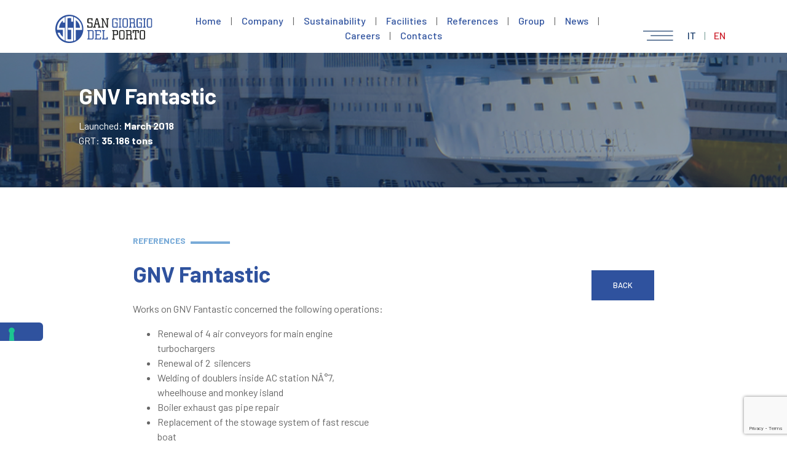

--- FILE ---
content_type: text/html; charset=UTF-8
request_url: https://www.sgdp.it/reference/gnv-fantastic
body_size: 6938
content:
<!DOCTYPE html>
<html>
    <head>
        <meta charset="UTF-8">
        <title>San Giorgio del Porto - GNV Fantastic</title>

        <meta name="description" content="&lt;p&gt;Works on GNV Fantastic concerned the following operations:&lt;/p&gt;

&lt;ul&gt;
	&lt;li&gt;Renewal of 4 air conveyors for main engine turbochargers&lt;/li&gt;
	&lt;li&gt;Renewal of 2 &amp;nbsp;silencers&lt;/li&gt;
	&lt;li&gt;Welding of doublers inside AC station N&amp;Acirc;&amp;deg;7, wheelhouse and monkey island&lt;/li&gt;
	&lt;li&gt;Boiler exhaust gas pipe repair&lt;/li&gt;
	&lt;li&gt;Replacement of the stowage system of fast rescue boat&lt;/li&gt;
&lt;/ul&gt;"/>
        <meta name="viewport" content="width=device-width, initial-scale=1, shrink-to-fit=no">

        <link rel="icon" href="https://www.sgdp.it/public/img/favicon.png">
        <meta name="csrf-token" content="5Nwoe5kadTUj23VZDFebA5C2tCRc4WXssI6LZQtw">
                <link href="https://fonts.googleapis.com/css2?family=Barlow:wght@400;500;700&display=swap" rel="stylesheet">
        <link rel="stylesheet" href="https://stackpath.bootstrapcdn.com/bootstrap/4.4.1/css/bootstrap.min.css" integrity="sha384-Vkoo8x4CGsO3+Hhxv8T/Q5PaXtkKtu6ug5TOeNV6gBiFeWPGFN9MuhOf23Q9Ifjh" crossorigin="anonymous">
        <script src="https://www.sgdp.it/public/fontawesome/js/all.min.js" crossorigin="anonymous"></script>
        <link rel="stylesheet" type="text/css" href="//cdn.jsdelivr.net/npm/slick-carousel@1.8.1/slick/slick.css"/>
        <link rel="stylesheet" href="https://cdnjs.cloudflare.com/ajax/libs/ekko-lightbox/5.3.0/ekko-lightbox.css" integrity="sha512-Velp0ebMKjcd9RiCoaHhLXkR1sFoCCWXNp6w4zj1hfMifYB5441C+sKeBl/T/Ka6NjBiRfBBQRaQq65ekYz3UQ==" crossorigin="anonymous" />
        <link href="https://www.sgdp.it/public/jssocials/jssocials.css" rel="stylesheet" type="text/css"/>
        <link href="https://www.sgdp.it/public/jssocials/jssocials-theme-plain.css" rel="stylesheet" type="text/css"/>
        <link href="https://www.sgdp.it/css/style.css" rel="stylesheet" type="text/css"/>
        <script type="text/javascript">var _iub = _iub || {}; _iub.cons_instructions = _iub.cons_instructions || []; _iub.cons_instructions.push(["init", {api_key: "uMZ1b2eKs3xvyer8HjJfWNWfmqk29hBU"}]);</script><script type="text/javascript" src="https://cdn.iubenda.com/cons/iubenda_cons.js" async></script>

                    <script type="text/javascript">
                var _iub = _iub || [];
                _iub.csConfiguration = {"askConsentAtCookiePolicyUpdate":true,"countryDetection":true,"enableFadp":true,"enableLgpd":true,"enableUspr":true,"floatingPreferencesButtonDisplay":"anchored-center-left","lgpdAppliesGlobally":false,"perPurposeConsent":true,"reloadOnConsent":true,"siteId":1172866,"whitelabel":false,"cookiePolicyId":36703026,"lang":"en-GB", "banner":{ "acceptButtonColor":"#305798","acceptButtonDisplay":true,"backgroundColor":"#FFFFFF","backgroundOverlay":true,"brandBackgroundColor":"#FFFFFF","brandTextColor":"#000000","closeButtonRejects":true,"customizeButtonColor":"#305798","customizeButtonDisplay":true,"explicitWithdrawal":true,"listPurposes":true,"logo":"https://www.ginholding.com/data/logo-sgdp.svg","linksColor":"#000000","position":"float-bottom-center","rejectButtonColor":"#305798","rejectButtonDisplay":true,"showPurposesToggles":true,"slideDown":false,"textColor":"#000000" }};
            </script>
            <script type="text/javascript" src="//cs.iubenda.com/sync/1172866.js"></script>
            <script type="text/javascript" src="//cdn.iubenda.com/cs/gpp/stub.js"></script>
            <script type="text/javascript" src="//cdn.iubenda.com/cs/iubenda_cs.js" charset="UTF-8" async></script>
        
<script src="https://www.google.com/recaptcha/api.js?render=6Lff3KocAAAAAL779PvWoH0Ed2clWes1qcGeo-Xz"></script>
        <script>
            grecaptcha.ready(function() {
            // do request for recaptcha token
            // response is promise with passed token
                grecaptcha.execute('6Lff3KocAAAAAL779PvWoH0Ed2clWes1qcGeo-Xz', {action:'validate_captcha'})
                          .then(function(token) {
                    // add token value to form
                    document.getElementById('g-recaptcha-response').value = token;
                });
            });
        </script>

        <!-- Global site tag (gtag.js) - Google Analytics -->
        <script async src="https://www.googletagmanager.com/gtag/js?id=G-Q50XKL23TP"></script>
        <script>
          window.dataLayer = window.dataLayer || [];
          function gtag(){dataLayer.push(arguments);}
          gtag('js', new Date());
            gtag('set', 'anonymizeIp', true);
          gtag('config', 'G-Q50XKL23TP');
        </script>



    </head>






    <body>
        <div class="container-fluid">
            <div class="row mb-3">
                <div class="col-xl-2 col-6">
                    <a href="https://www.sgdp.it">
                        <img src="https://www.sgdp.it/public/svg/logo-sgdp.svg" class="mt-4" style="width: 200px;">
                    </a>
                </div>
                <div class="col-8 d-none d-xl-flex align-items-end">

                    <div class="w-100 text-center menu">
                        <a href="https://www.sgdp.it" >Home</a>
                        |
                        <a href="https://www.sgdp.it/company" >Company</a>
                        |
                         <a href="https://www.sgdp.it/en/sustainability" >Sustainability</a>
                        |
                        <a href="https://www.sgdp.it/facilities" >Facilities</a>
                        |

                        <a href="https://www.sgdp.it/references" >References</a>
                        |
                        <a href="https://www.sgdp.it/group" >Group</a>
                        |
                        <a href="https://www.sgdp.it/blog" >News</a>
                        |
                        <a href="https://www.sgdp.it/careers" >Careers</a>
                        |
                        <a href="https://www.sgdp.it/contacts" >Contacts</a>

                    </div>



                </div>
                <div class="col-xl-2 col-6 text-right d-flex align-items-end ">
                    <div class="w-100 text-right right-menu lang-box">
                        <a onclick="$('#mega-menu').fadeIn()"> <img src="https://www.sgdp.it/public/img/menu-hamburger.svg" class="mb-1"></a>
                        <a  onclick="location.href='https://www.sgdp.it/it'" >IT</a>
                        |
                        <a  class="lang-disabled" >EN</a>
                    </div>
                </div>
            </div>
        </div>



        

<div class="top-reference" style="background-image: url('https://www.sgdp.it/public/img_reference/201803-gnv-fantastic-13.jpg')">
    <div class='top-reference-filler'></div>
    <div class="container pt-5 pb-5">
        <div class="row">
            <div class="col-12">


                <h1>GNV Fantastic</h1>

                <p>
                    <p>Launched: <strong>March 2018</strong><br />
GRT: <strong>35.186 tons</strong></p>
                </p>
            </div>
        </div>




    </div>
</div>

<div class="container mb-5">
    <div class="row">
        <div class="col-1 "></div>
        <div class="col-12 col-lg-11 mt-5">
            <h4 class="mb-4 mt-4">REFERENCES <hr class="decoration"></h4>
        </div>
        <div class="col-1"></div>
        <div class="col-12 col-lg-5">


            <h1 class="mb-4">GNV Fantastic</h1>
            <p>Works on GNV Fantastic concerned the following operations:</p>

<ul>
	<li>Renewal of 4 air conveyors for main engine turbochargers</li>
	<li>Renewal of 2 &nbsp;silencers</li>
	<li>Welding of doublers inside AC station N&Acirc;&deg;7, wheelhouse and monkey island</li>
	<li>Boiler exhaust gas pipe repair</li>
	<li>Replacement of the stowage system of fast rescue boat</li>
</ul>



        </div>

        <div class="col-5 d-none d-lg-block">

            <button style="float: right" class="mt-3" onclick="location.href='https://www.sgdp.it/references'">BACK</button>

        </div>
        <div class="col-1"></div>
    </div>
</div>

<div class="bg-grey">
    <div class="row row-cols-1 row-cols-md-2 row-cols-lg-4 row-cols-xl-5">

        
    </div>
</div>






        <footer style="background-image: url('https://www.sgdp.it/public/img/fondo-footer_1.svg')">
            <div class='container-fluid pb-5 mb-5'>
                <div class='row pb-5'>
                    <div class='col-12'>
                        <img src="https://www.sgdp.it/public/img/arrow-up.svg" onclick="topFunction()" id="myBtn" title="GO TO TOP" alt="GO TO TOP">
                    </div>

                    <div class='col-lg-10 col-12 mb-5 mt-2'>
                        <a href="https://www.sgdp.it"><img src="https://www.sgdp.it/public/svg/logo-sgdp-white.svg" style="max-width: 220px;"></a>
                    </div>

                    <div class='col-lg-2 col-12 mb-5 mt-2 text-left text-left'>
                        <a href="https://www.ginholding.com" target="_blank"><img src="https://www.ginholding.com/public/img/logo-genova-industrie-navali-b.svg" style="max-width: 220px;"></a>
                    </div>

                    <div class='col-12 col-lg-3 '>
                        <b>San Giorgio del Porto</b><br><br>

                        Calata Boccardo, 8<br>
                        16128 Genova (Italy)<br>


                        Direct Line: <a href='tel:+39 010 251561'>+39 010 251561</a><br>
                        E-mail: <a href='mail:segreteria@sgdp.it'>segreteria@sgdp.it</a><br>
                    </div>

                    <div class='col-2  d-none d-lg-block'>
                        <b>SITE MAP</b><br>
                        <a href="https://www.sgdp.it" >Home</a><br>
                        <a href="https://www.sgdp.it/company"  >Company</a><br>
                        <a href="https://www.sgdp.it/en/sustainability" >Sustainability</a>
                        <a href="https://www.sgdp.it/facilities" >Facilities</a><br>
                        <a href="https://www.sgdp.it/references" >References</a><br>
                        <a href="https://www.sgdp.it/group" >Group</a><br>
                        <a href="https://www.sgdp.it/blog" >News</a><br>
                        <a href="https://www.sgdp.it/careers" >Careers</a><br>
                        <a href="https://www.sgdp.it/contacts" >Contacts</a>
                    </div>

                    <div class='col-lg-5 mt-lg-0 mt-3 mb-lg-0 mb-3'>
                            <b>DOCUMENTS</b><br>
                                                                                            <a href="https://www.sgdp.it/attaches/25/Customer%20information.pdf" target="_blank">Customer information (English)</a><br>
                                                                                                                            <a href="https://www.sgdp.it/attaches/29/Supplier%20Information.pdf" target="_blank">Suppliers information (English)</a><br>
                                                                                                                            <a href="https://www.sgdp.it/attaches/17/sgdp.it-politica-integrata-rev05-20240115.pdf" target="_blank">Integrated policy (Italiano-English)</a><br>
                                                                                                                            <a href="https://www.sgdp.it/attaches/61/Code%20of%20Conduct%20SGdP%20ENG..pdf" target="_blank">Code of Ethics and Conduct (English)</a><br>
                                                                                                                            <a href="https://www.sgdp.it/attaches/5/sgdp.istruzioni-per-segnalazioni-whistleblowing-IT-EN.pdf" target="_blank">Whistleblowing instructions (Italiano-English)</a><br>
                                                                                                                            <a href="https://www.sgdp.it/attaches/1/sgdp.informativa-per-segnalazioni-whistleblowing-IT-EN.pdf" target="_blank">Whistleblowing disclosure (Italiano-English)</a><br>
                                                                                                                            <a href="https://www.sgdp.it/attaches/57/Codice%20Etico%20SGDP%20v.def%20%28IT002%29.pdf" target="_blank">Codice etico e di comportamento (Italiano)</a><br>
                                                                                                                            <a href="https://www.sgdp.it/attaches/33/Politica%20per%20La%20Prevenzione%20della%20Corruzione.pdf" target="_blank">Politica per la prevenzione della corruzione (Italiano)</a><br>
                                                                                                                            <a href="https://www.sgdp.it/attaches/37/Codice%20Anticorruzione%20rev.%2000%20del%2005.06.25.pdf" target="_blank">Codice anticorruzione (Italiano)</a><br>
                                                                                                                            <a href="https://segnalazioni.italiawhistleblowing.it/?Az=fcbaffbb-11cd-4048-ae55-9a6b447369ac" target="_blank">Segnalazioni Whistleblowing (Italiano)</a><br>
                                                                                                                            <a href="https://www.sgdp.it/attaches/13/Italia_Whistle_Blowing_Manuale_Segnalante%20SGDP%20REV.pptx" target="_blank">Manuale whistleblowing (Italiano)</a><br>
                                                                                                                            <a href="https://www.sgdp.it/attaches/21/sgdp.it-politica-pari-opportunita-nei-luoghi-di-lavoro-rev00-20230331.pdf" target="_blank">Equal opportunities (Italiano)</a><br>
                                                                                </div>

                    <div class='col-lg-2 col-12 text-left text-lg-left'>

                                                <p>SGdP is a proud member of the Genova Industrie Navali group, the leading private player in the shipyard industry in Italy.</p>

<p>More info on:&nbsp;<a href="https://www.ginholding.com/" target="_blank"><strong>ginholding.com</strong></a><br />
<br />
Follow SGdP &amp; Genova Industrie Navali on the social media</p>
                        
                        <div class="social">
                                                                                    <a href="https://www.instagram.com/gin_holding/"  target="_blank"><i class="fab fa-instagram" aria-hidden="true"></i></a>
                                                                                    <a href="https://twitter.com/GIN_Holding"  target="_blank"><i class="fa-brands fa-x-twitter"></i></a>
                                                                                    <a href="https://www.youtube.com/channel/UCRwJK2ZEX9roV2LPQWA-5Mg"  target="_blank"><i class="fab fa-youtube" aria-hidden="true"></i></a>
                                                                                                                <a href="https://www.linkedin.com/company/san-giorgio-del-porto-s-p-a-/"  target="_blank"><i class="fab fa-linkedin" aria-hidden="true"></i></a>
                                                    </div>
                    </div>

                    <div class='col-12 d-lg-none d-block mt-5'>


                                        <a href="https://www.iubenda.com/privacy-policy/36703026" class="iubenda-nostyle no-brand iubenda-embed" title="Privacy Policy ">Privacy Policy</a><script type="text/javascript">(function (w,d) {var loader = function () {var s = d.createElement("script"), tag = d.getElementsByTagName("script")[0]; s.src="https://cdn.iubenda.com/iubenda.js"; tag.parentNode.insertBefore(s,tag);}; if(w.addEventListener){w.addEventListener("load", loader, false);}else if(w.attachEvent){w.attachEvent("onload", loader);}else{w.onload = loader;}})(window, document);</script><br>
                        <a href="https://www.iubenda.com/privacy-policy/36703026/cookie-policy" class="iubenda-nostyle no-brand iubenda-embed" title="Privacy Policy">Privacy Policy</a><script type="text/javascript">(function (w,d) {var loader = function () {var s = d.createElement("script"), tag = d.getElementsByTagName("script")[0]; s.src="https://cdn.iubenda.com/iubenda.js"; tag.parentNode.insertBefore(s,tag);}; if(w.addEventListener){w.addEventListener("load", loader, false);}else if(w.attachEvent){w.attachEvent("onload", loader);}else{w.onload = loader;}})(window, document);</script><br>
                                            <a href="#"  data-toggle="modal" data-target="#LegalModal">Legal Disclaimer</a><br>
                        <a href="#"  data-toggle="modal" data-target="#CompanyModal">Company Data</a><br>


            </div>



                </div>
            </div>
        </footer>

        <div class="container-fluid mb-5 sub-footer">
        <div class='row'>
            <div class='col-6 d-none d-lg-block'>

                          <a href="https://www.iubenda.com/privacy-policy/36703026" class="iubenda-nostyle no-brand iubenda-embed  mr-2" title="Privacy Policy ">Privacy Policy</a> |
                <a href="https://www.iubenda.com/privacy-policy/36703026/cookie-policy" class="iubenda-nostyle no-brand iubenda-embed mr-2 ml-2" title="Cookie Policy ">Cookie Policy</a> |

             

                <a class="mr-2 ml-2" data-toggle="modal" data-target="#LegalModal">Legal Disclaimer</a> |
                <a class="mr-2 ml-2" data-toggle="modal" data-target="#CompanyModal">Company Data</a>


            </div>
            <div class='col-12 col-lg-6 text-right'>
                <a href="https://todaystudio.it/" target="_blank">Web site created by <b>Today®</b></a>

            </div>
        </div>
        </div>
      <div id="mega-menu"><img src="https://www.sgdp.it/public/img/mega-close.png" alt="close" class="mega-close" onclick="$('#mega-menu').fadeOut();"/>


<div class="container  mt-lg-2 mt-5" onclick="$('#mega-menu').fadeOut();">
    <div class="row">
        <div class="col-lg-4 col-12 mega-menu-1">
            <div>
                <hr class=''>
                <a  href="https://www.sgdp.it" class="big">1. Home</a>
                <hr>
                <a href="https://www.sgdp.it/company" class="big">2. Company</a>
                <hr>
                <a href="https://www.sgdp.it/en/sustainability" class="big">3. Sustainability</a>
                <hr>
                <a href="https://www.sgdp.it/facilities" class="big">4. Facilities</a>

                <hr>
                 <a href="https://www.sgdp.it/references" class="big">5. References</a>
                <span class="d-block d-lg-none">

                    <hr>
                    <a href="https://www.sgdp.it/group" class="big">6. Group</a>
                    <hr>
                    <a href="https://www.sgdp.it/blog" class="big">7. News</a>
                    <hr>
                    <a href="https://www.sgdp.it/careers" class="big">8. Careers</a>
                    <hr>
                    <a href="https://www.sgdp.it/contacts" class="big">9. Contacts</a>
                    <hr>
                                                <a href="https://www.sgdp.it/it" class="big">IT</a>
                        


                </span>




            </div>
        </div>
        <div class="col-lg-4 col-12 mega-menu-2">
            <div class="d-none d-lg-block">
                <hr  class="d-none d-lg-block">

                    <a href="https://www.sgdp.it/group" class="big">6. Group</a>
                    <hr>
                    <a href="https://www.sgdp.it/blog" class="big">7. News</a>
                    <hr>
                    <a href="https://www.sgdp.it/careers" class="big">8. Careers</a>
                    <hr>
                    <a href="https://www.sgdp.it/contacts" class="big">9. Contacts</a>
                  <hr>
                                            <a href="https://www.iubenda.com/privacy-policy/36703026" class="iubenda-nostyle no-brand iubenda-embed" title="Privacy Policy">Privacy Policy</a><script type="text/javascript">(function (w,d) {var loader = function () {var s = d.createElement("script"), tag = d.getElementsByTagName("script")[0]; s.src="https://cdn.iubenda.com/iubenda.js"; tag.parentNode.insertBefore(s,tag);}; if(w.addEventListener){w.addEventListener("load", loader, false);}else if(w.attachEvent){w.attachEvent("onload", loader);}else{w.onload = loader;}})(window, document);</script>
                        <a href="https://www.iubenda.com/privacy-policy/36703026/cookie-policy" class="iubenda-nostyle no-brand iubenda-embed" title="Privacy Policy">Privacy Policy</a><script type="text/javascript">(function (w,d) {var loader = function () {var s = d.createElement("script"), tag = d.getElementsByTagName("script")[0]; s.src="https://cdn.iubenda.com/iubenda.js"; tag.parentNode.insertBefore(s,tag);}; if(w.addEventListener){w.addEventListener("load", loader, false);}else if(w.attachEvent){w.attachEvent("onload", loader);}else{w.onload = loader;}})(window, document);</script>

                    

                        <a data-toggle="modal" data-target="#LegalModal">Legal Disclaimer</a>
                        <a data-toggle="modal" data-target="#CompanyModal">Company Data</a>

            </div>
        </div>
        <div class="col-4 mega-menu-3 d-none d-lg-block">
            <div>
                <img style="margin-top: 180px; max-width: 300px; margin-bottom: 30px;" src="https://www.sgdp.it/public/img/logo-sgdp-footer-bianco.svg"><br>
                <b>San Giorgio del Porto</b><br><br>

                        Calata Boccardo, 8<br>
                        16128 Genova (Italy)<br>

                        Phone: <a href='tel:+39 010 251561'>+39 010 251561</a><br>
                        E-mail: <a href='mail:segreteria@sgdp.it'>segreteria@sgdp.it</a><br>

                        <br>

                        <br><br><br>
                        <button onclick="location.href='https://www.sgdp.it/contacts'">contact-us</button>
           </div>
        </div>


    </div>



</div>
</div>


       <div class="modal fade" id="CompanyModal" tabindex="-1" role="dialog" aria-labelledby="exampleModalLabel" aria-hidden="true">
  <div class="modal-dialog" role="document">
    <div class="modal-content">
      <div class="modal-header">
        <h5 class="modal-title" id="exampleModalLabel"></h5>
        <button type="button" class="close" data-dismiss="modal" aria-label="Close">
          <span aria-hidden="true">&times;</span>
        </button>
      </div>
      <div class="modal-body">
                            <p>Headquarters: <strong>Calata Boccardo, 8, 16128 Genova, Italy</strong><br />
Fiscal Code: <strong>00348160102</strong><br />
VAT Nb: <strong>IT 00348160102</strong><br />
Legal form: <strong>SpA&nbsp;con Socio Unico</strong><br />
Share capital: <strong>5.000.000 euro i.v.</strong><br />
Recipient Code:&nbsp;<strong>A4707H7</strong></p>

<p>Email: <a href="mailto:segreteria@sgdp.it">segreteria@sgdp.it</a><br />
PEC (Certified Email):&nbsp;<a href="mailto:sangiorgiodelporto@legalmail.it">sangiorgiodelporto@legalmail.it</a></p>
            
      </div>
      <div class="modal-footer">
        <button type="button" class="btn btn-secondary" data-dismiss="modal">Close</button>

      </div>
    </div>
  </div>
</div>


<div class="modal fade" id="LegalModal" tabindex="-1" role="dialog" aria-labelledby="exampleModalLabel" aria-hidden="true">
  <div class="modal-dialog" role="document">
    <div class="modal-content">
      <div class="modal-header">
        <h5 class="modal-title" id="exampleModalLabel"></h5>
        <button type="button" class="close" data-dismiss="modal" aria-label="Close">
          <span aria-hidden="true">&times;</span>
        </button>
      </div>
      <div class="modal-body">

                       <p>The data, documents, files and information contained in this website have been provided merely for information purposes.</p>

<p>Although the content of this site has been handled with the utmost care, neither San Giorgio del Porto, nor its content providers or personnel can be deemed responsible for any errors or omissions in the content of this site, or direct, indirect, consequential or any other type of damage related in any way to use of this website or the functions contained therein. The content may be updated and/or improved without prior notice and without a predefined timetable.</p>

<p>San Giorgio del Porto declines all responsibility for the content of third party sites to which the links of this site may refer. The external links are supplied solely for practical purposes and this is not to be considered in any way as approval of the content of said third party sites nor even guarantee of their being up-to-date or adequate.</p>

<p>For any further information please contact our main office.</p>

<p>San Giorgio del Porto<br />
Calata Boccardo, 8<br />
16128 Genova (Italy)<br />
Direct Line: +39 010 251561<br />
E-mail: segreteria@sgdp.it</p>
            

      </div>
      <div class="modal-footer">
        <button type="button" class="btn btn-secondary" data-dismiss="modal">Close</button>

      </div>
    </div>
  </div>
</div>


    </body>

</html>

<script src="https://ajax.googleapis.com/ajax/libs/jquery/3.4.1/jquery.min.js"></script>
<script src="https://cdn.jsdelivr.net/npm/popper.js@1.16.0/dist/umd/popper.min.js" integrity="sha384-Q6E9RHvbIyZFJoft+2mJbHaEWldlvI9IOYy5n3zV9zzTtmI3UksdQRVvoxMfooAo" crossorigin="anonymous"></script>
<script src="https://stackpath.bootstrapcdn.com/bootstrap/4.4.1/js/bootstrap.min.js" integrity="sha384-wfSDF2E50Y2D1uUdj0O3uMBJnjuUD4Ih7YwaYd1iqfktj0Uod8GCExl3Og8ifwB6" crossorigin="anonymous"></script>
<script type="text/javascript" src="//cdn.jsdelivr.net/npm/slick-carousel@1.8.1/slick/slick.min.js"></script>
<script src="https://www.sgdp.it/public/jssocials/jssocials.min.js" type="text/javascript"></script>
<script src="https://cdnjs.cloudflare.com/ajax/libs/ekko-lightbox/5.3.0/ekko-lightbox.js" integrity="sha512-YibiFIKqwi6sZFfPm5HNHQYemJwFbyyYHjrr3UT+VobMt/YBo1kBxgui5RWc4C3B4RJMYCdCAJkbXHt+irKfSA==" crossorigin="anonymous"></script>
<script>

       $("#share").jsSocials({
            showLabel: false,
            shareIn: "popup",
            showCount: false,
            shares: ["email", {
                share: "twitter",
                logo: "fa-brands fa-x-twitter"
            }
            , {
                share: "facebook",
                logo: "fa-brands fa-facebook"
            }, {
                share: "linkedin",
                logo: "fa-brands fa-linkedin"
            }, {
                share: "whatsapp",
                logo: "fa-brands fa-whatsapp"
            }]
        });



//Get the button:
mybutton = document.getElementById("myBtn");

// When the user scrolls down 20px from the top of the document, show the button
window.onscroll = function() {scrollFunction()};

function scrollFunction() {
  if (document.body.scrollTop > 20 || document.documentElement.scrollTop > 20) {
    mybutton.style.display = "block";
  } else {
    mybutton.style.display = "none";
  }
}

// When the user clicks on the button, scroll to the top of the document
function topFunction() {
  document.body.scrollTop = 0; // For Safari
  document.documentElement.scrollTop = 0; // For Chrome, Firefox, IE and Opera
}




$(document).ready(function(){







  $('.site-slider').slick({
        dots: false,
        autoplay: true,
        infinite: true,
        speed: 300,
        slidesToShow: 6,
        slidesToScroll: 2,
        arrows: false,
  responsive: [
    {
      breakpoint: 1024,
      settings: {
        slidesToShow: 4,
        slidesToScroll: 1,


      }
    },
    {
      breakpoint: 600,
      settings: {
        slidesToShow: 2,
        slidesToScroll: 1
      }
    },
    {
      breakpoint: 480,
      settings: {
        slidesToShow: 1,
        slidesToScroll: 1
      }
    }

  ]
});

$('.lines-slider').slick({

        autoplay: true,
        infinite: true,
        speed: 300,
        slidesToShow: 6,
        slidesToScroll: 2,
        arrows: true,
  responsive: [
    {
      breakpoint: 1400,
      settings: {
        slidesToShow: 4,
        slidesToScroll: 1,


      }
    },
    {
      breakpoint: 1024,
      settings: {
        slidesToShow: 3,
        slidesToScroll: 1
      }
    },
    {
      breakpoint: 800,
      settings: {
        slidesToShow: 2,
        slidesToScroll: 1
      }
    },


    {
      breakpoint: 600,
      settings: {
        slidesToShow: 1,
        slidesToScroll: 1
      }
    }

  ]
});




});

$(document).on('click', '[data-toggle="lightbox"]', function(event) {
                event.preventDefault();
                $(this).ekkoLightbox();
            });

</script>

      <script>
            $(window).on('load', function () {
                console.log("loaded");
                _iub.cons.init({
                    api_key: "uMZ1b2eKs3xvyer8HjJfWNWfmqk29hBU"
                });
                $("form").on('submit', function (ev) {
                    console.log("submitting");
                    if ($('#iubenda_hidden').val() == "") {
                        console.log("empty iubenda_hidden... sending data to iubenda");
                        var currentForm = $(this);
                        ev.preventDefault();
                        _iub.cons_instructions.push(["submit", {
                                writeOnLocalStorage: false,
                                form: {
                                    selector: $(this),
                                },
                                consent: {
                                }

                            },
                            {
                                success: function (response) {
                                    $('#iubenda_hidden').val(response.responseText);
                                    $("form").submit();
                                },
                                error: function (response) {
                                    console.log(response);
                                }
                            }
                        ])
                    }
                });
            });
        </script>


   <script>
        $(document).ready(function() {
            $('body').hide().fadeIn(2000);

            $('.menu a').on( "click", function() {
                $('body').fadeOut(200);
            });

        });
    </script>



--- FILE ---
content_type: text/html; charset=utf-8
request_url: https://www.google.com/recaptcha/api2/anchor?ar=1&k=6Lff3KocAAAAAL779PvWoH0Ed2clWes1qcGeo-Xz&co=aHR0cHM6Ly93d3cuc2dkcC5pdDo0NDM.&hl=en&v=N67nZn4AqZkNcbeMu4prBgzg&size=invisible&anchor-ms=20000&execute-ms=30000&cb=rxyeql6hjye2
body_size: 48736
content:
<!DOCTYPE HTML><html dir="ltr" lang="en"><head><meta http-equiv="Content-Type" content="text/html; charset=UTF-8">
<meta http-equiv="X-UA-Compatible" content="IE=edge">
<title>reCAPTCHA</title>
<style type="text/css">
/* cyrillic-ext */
@font-face {
  font-family: 'Roboto';
  font-style: normal;
  font-weight: 400;
  font-stretch: 100%;
  src: url(//fonts.gstatic.com/s/roboto/v48/KFO7CnqEu92Fr1ME7kSn66aGLdTylUAMa3GUBHMdazTgWw.woff2) format('woff2');
  unicode-range: U+0460-052F, U+1C80-1C8A, U+20B4, U+2DE0-2DFF, U+A640-A69F, U+FE2E-FE2F;
}
/* cyrillic */
@font-face {
  font-family: 'Roboto';
  font-style: normal;
  font-weight: 400;
  font-stretch: 100%;
  src: url(//fonts.gstatic.com/s/roboto/v48/KFO7CnqEu92Fr1ME7kSn66aGLdTylUAMa3iUBHMdazTgWw.woff2) format('woff2');
  unicode-range: U+0301, U+0400-045F, U+0490-0491, U+04B0-04B1, U+2116;
}
/* greek-ext */
@font-face {
  font-family: 'Roboto';
  font-style: normal;
  font-weight: 400;
  font-stretch: 100%;
  src: url(//fonts.gstatic.com/s/roboto/v48/KFO7CnqEu92Fr1ME7kSn66aGLdTylUAMa3CUBHMdazTgWw.woff2) format('woff2');
  unicode-range: U+1F00-1FFF;
}
/* greek */
@font-face {
  font-family: 'Roboto';
  font-style: normal;
  font-weight: 400;
  font-stretch: 100%;
  src: url(//fonts.gstatic.com/s/roboto/v48/KFO7CnqEu92Fr1ME7kSn66aGLdTylUAMa3-UBHMdazTgWw.woff2) format('woff2');
  unicode-range: U+0370-0377, U+037A-037F, U+0384-038A, U+038C, U+038E-03A1, U+03A3-03FF;
}
/* math */
@font-face {
  font-family: 'Roboto';
  font-style: normal;
  font-weight: 400;
  font-stretch: 100%;
  src: url(//fonts.gstatic.com/s/roboto/v48/KFO7CnqEu92Fr1ME7kSn66aGLdTylUAMawCUBHMdazTgWw.woff2) format('woff2');
  unicode-range: U+0302-0303, U+0305, U+0307-0308, U+0310, U+0312, U+0315, U+031A, U+0326-0327, U+032C, U+032F-0330, U+0332-0333, U+0338, U+033A, U+0346, U+034D, U+0391-03A1, U+03A3-03A9, U+03B1-03C9, U+03D1, U+03D5-03D6, U+03F0-03F1, U+03F4-03F5, U+2016-2017, U+2034-2038, U+203C, U+2040, U+2043, U+2047, U+2050, U+2057, U+205F, U+2070-2071, U+2074-208E, U+2090-209C, U+20D0-20DC, U+20E1, U+20E5-20EF, U+2100-2112, U+2114-2115, U+2117-2121, U+2123-214F, U+2190, U+2192, U+2194-21AE, U+21B0-21E5, U+21F1-21F2, U+21F4-2211, U+2213-2214, U+2216-22FF, U+2308-230B, U+2310, U+2319, U+231C-2321, U+2336-237A, U+237C, U+2395, U+239B-23B7, U+23D0, U+23DC-23E1, U+2474-2475, U+25AF, U+25B3, U+25B7, U+25BD, U+25C1, U+25CA, U+25CC, U+25FB, U+266D-266F, U+27C0-27FF, U+2900-2AFF, U+2B0E-2B11, U+2B30-2B4C, U+2BFE, U+3030, U+FF5B, U+FF5D, U+1D400-1D7FF, U+1EE00-1EEFF;
}
/* symbols */
@font-face {
  font-family: 'Roboto';
  font-style: normal;
  font-weight: 400;
  font-stretch: 100%;
  src: url(//fonts.gstatic.com/s/roboto/v48/KFO7CnqEu92Fr1ME7kSn66aGLdTylUAMaxKUBHMdazTgWw.woff2) format('woff2');
  unicode-range: U+0001-000C, U+000E-001F, U+007F-009F, U+20DD-20E0, U+20E2-20E4, U+2150-218F, U+2190, U+2192, U+2194-2199, U+21AF, U+21E6-21F0, U+21F3, U+2218-2219, U+2299, U+22C4-22C6, U+2300-243F, U+2440-244A, U+2460-24FF, U+25A0-27BF, U+2800-28FF, U+2921-2922, U+2981, U+29BF, U+29EB, U+2B00-2BFF, U+4DC0-4DFF, U+FFF9-FFFB, U+10140-1018E, U+10190-1019C, U+101A0, U+101D0-101FD, U+102E0-102FB, U+10E60-10E7E, U+1D2C0-1D2D3, U+1D2E0-1D37F, U+1F000-1F0FF, U+1F100-1F1AD, U+1F1E6-1F1FF, U+1F30D-1F30F, U+1F315, U+1F31C, U+1F31E, U+1F320-1F32C, U+1F336, U+1F378, U+1F37D, U+1F382, U+1F393-1F39F, U+1F3A7-1F3A8, U+1F3AC-1F3AF, U+1F3C2, U+1F3C4-1F3C6, U+1F3CA-1F3CE, U+1F3D4-1F3E0, U+1F3ED, U+1F3F1-1F3F3, U+1F3F5-1F3F7, U+1F408, U+1F415, U+1F41F, U+1F426, U+1F43F, U+1F441-1F442, U+1F444, U+1F446-1F449, U+1F44C-1F44E, U+1F453, U+1F46A, U+1F47D, U+1F4A3, U+1F4B0, U+1F4B3, U+1F4B9, U+1F4BB, U+1F4BF, U+1F4C8-1F4CB, U+1F4D6, U+1F4DA, U+1F4DF, U+1F4E3-1F4E6, U+1F4EA-1F4ED, U+1F4F7, U+1F4F9-1F4FB, U+1F4FD-1F4FE, U+1F503, U+1F507-1F50B, U+1F50D, U+1F512-1F513, U+1F53E-1F54A, U+1F54F-1F5FA, U+1F610, U+1F650-1F67F, U+1F687, U+1F68D, U+1F691, U+1F694, U+1F698, U+1F6AD, U+1F6B2, U+1F6B9-1F6BA, U+1F6BC, U+1F6C6-1F6CF, U+1F6D3-1F6D7, U+1F6E0-1F6EA, U+1F6F0-1F6F3, U+1F6F7-1F6FC, U+1F700-1F7FF, U+1F800-1F80B, U+1F810-1F847, U+1F850-1F859, U+1F860-1F887, U+1F890-1F8AD, U+1F8B0-1F8BB, U+1F8C0-1F8C1, U+1F900-1F90B, U+1F93B, U+1F946, U+1F984, U+1F996, U+1F9E9, U+1FA00-1FA6F, U+1FA70-1FA7C, U+1FA80-1FA89, U+1FA8F-1FAC6, U+1FACE-1FADC, U+1FADF-1FAE9, U+1FAF0-1FAF8, U+1FB00-1FBFF;
}
/* vietnamese */
@font-face {
  font-family: 'Roboto';
  font-style: normal;
  font-weight: 400;
  font-stretch: 100%;
  src: url(//fonts.gstatic.com/s/roboto/v48/KFO7CnqEu92Fr1ME7kSn66aGLdTylUAMa3OUBHMdazTgWw.woff2) format('woff2');
  unicode-range: U+0102-0103, U+0110-0111, U+0128-0129, U+0168-0169, U+01A0-01A1, U+01AF-01B0, U+0300-0301, U+0303-0304, U+0308-0309, U+0323, U+0329, U+1EA0-1EF9, U+20AB;
}
/* latin-ext */
@font-face {
  font-family: 'Roboto';
  font-style: normal;
  font-weight: 400;
  font-stretch: 100%;
  src: url(//fonts.gstatic.com/s/roboto/v48/KFO7CnqEu92Fr1ME7kSn66aGLdTylUAMa3KUBHMdazTgWw.woff2) format('woff2');
  unicode-range: U+0100-02BA, U+02BD-02C5, U+02C7-02CC, U+02CE-02D7, U+02DD-02FF, U+0304, U+0308, U+0329, U+1D00-1DBF, U+1E00-1E9F, U+1EF2-1EFF, U+2020, U+20A0-20AB, U+20AD-20C0, U+2113, U+2C60-2C7F, U+A720-A7FF;
}
/* latin */
@font-face {
  font-family: 'Roboto';
  font-style: normal;
  font-weight: 400;
  font-stretch: 100%;
  src: url(//fonts.gstatic.com/s/roboto/v48/KFO7CnqEu92Fr1ME7kSn66aGLdTylUAMa3yUBHMdazQ.woff2) format('woff2');
  unicode-range: U+0000-00FF, U+0131, U+0152-0153, U+02BB-02BC, U+02C6, U+02DA, U+02DC, U+0304, U+0308, U+0329, U+2000-206F, U+20AC, U+2122, U+2191, U+2193, U+2212, U+2215, U+FEFF, U+FFFD;
}
/* cyrillic-ext */
@font-face {
  font-family: 'Roboto';
  font-style: normal;
  font-weight: 500;
  font-stretch: 100%;
  src: url(//fonts.gstatic.com/s/roboto/v48/KFO7CnqEu92Fr1ME7kSn66aGLdTylUAMa3GUBHMdazTgWw.woff2) format('woff2');
  unicode-range: U+0460-052F, U+1C80-1C8A, U+20B4, U+2DE0-2DFF, U+A640-A69F, U+FE2E-FE2F;
}
/* cyrillic */
@font-face {
  font-family: 'Roboto';
  font-style: normal;
  font-weight: 500;
  font-stretch: 100%;
  src: url(//fonts.gstatic.com/s/roboto/v48/KFO7CnqEu92Fr1ME7kSn66aGLdTylUAMa3iUBHMdazTgWw.woff2) format('woff2');
  unicode-range: U+0301, U+0400-045F, U+0490-0491, U+04B0-04B1, U+2116;
}
/* greek-ext */
@font-face {
  font-family: 'Roboto';
  font-style: normal;
  font-weight: 500;
  font-stretch: 100%;
  src: url(//fonts.gstatic.com/s/roboto/v48/KFO7CnqEu92Fr1ME7kSn66aGLdTylUAMa3CUBHMdazTgWw.woff2) format('woff2');
  unicode-range: U+1F00-1FFF;
}
/* greek */
@font-face {
  font-family: 'Roboto';
  font-style: normal;
  font-weight: 500;
  font-stretch: 100%;
  src: url(//fonts.gstatic.com/s/roboto/v48/KFO7CnqEu92Fr1ME7kSn66aGLdTylUAMa3-UBHMdazTgWw.woff2) format('woff2');
  unicode-range: U+0370-0377, U+037A-037F, U+0384-038A, U+038C, U+038E-03A1, U+03A3-03FF;
}
/* math */
@font-face {
  font-family: 'Roboto';
  font-style: normal;
  font-weight: 500;
  font-stretch: 100%;
  src: url(//fonts.gstatic.com/s/roboto/v48/KFO7CnqEu92Fr1ME7kSn66aGLdTylUAMawCUBHMdazTgWw.woff2) format('woff2');
  unicode-range: U+0302-0303, U+0305, U+0307-0308, U+0310, U+0312, U+0315, U+031A, U+0326-0327, U+032C, U+032F-0330, U+0332-0333, U+0338, U+033A, U+0346, U+034D, U+0391-03A1, U+03A3-03A9, U+03B1-03C9, U+03D1, U+03D5-03D6, U+03F0-03F1, U+03F4-03F5, U+2016-2017, U+2034-2038, U+203C, U+2040, U+2043, U+2047, U+2050, U+2057, U+205F, U+2070-2071, U+2074-208E, U+2090-209C, U+20D0-20DC, U+20E1, U+20E5-20EF, U+2100-2112, U+2114-2115, U+2117-2121, U+2123-214F, U+2190, U+2192, U+2194-21AE, U+21B0-21E5, U+21F1-21F2, U+21F4-2211, U+2213-2214, U+2216-22FF, U+2308-230B, U+2310, U+2319, U+231C-2321, U+2336-237A, U+237C, U+2395, U+239B-23B7, U+23D0, U+23DC-23E1, U+2474-2475, U+25AF, U+25B3, U+25B7, U+25BD, U+25C1, U+25CA, U+25CC, U+25FB, U+266D-266F, U+27C0-27FF, U+2900-2AFF, U+2B0E-2B11, U+2B30-2B4C, U+2BFE, U+3030, U+FF5B, U+FF5D, U+1D400-1D7FF, U+1EE00-1EEFF;
}
/* symbols */
@font-face {
  font-family: 'Roboto';
  font-style: normal;
  font-weight: 500;
  font-stretch: 100%;
  src: url(//fonts.gstatic.com/s/roboto/v48/KFO7CnqEu92Fr1ME7kSn66aGLdTylUAMaxKUBHMdazTgWw.woff2) format('woff2');
  unicode-range: U+0001-000C, U+000E-001F, U+007F-009F, U+20DD-20E0, U+20E2-20E4, U+2150-218F, U+2190, U+2192, U+2194-2199, U+21AF, U+21E6-21F0, U+21F3, U+2218-2219, U+2299, U+22C4-22C6, U+2300-243F, U+2440-244A, U+2460-24FF, U+25A0-27BF, U+2800-28FF, U+2921-2922, U+2981, U+29BF, U+29EB, U+2B00-2BFF, U+4DC0-4DFF, U+FFF9-FFFB, U+10140-1018E, U+10190-1019C, U+101A0, U+101D0-101FD, U+102E0-102FB, U+10E60-10E7E, U+1D2C0-1D2D3, U+1D2E0-1D37F, U+1F000-1F0FF, U+1F100-1F1AD, U+1F1E6-1F1FF, U+1F30D-1F30F, U+1F315, U+1F31C, U+1F31E, U+1F320-1F32C, U+1F336, U+1F378, U+1F37D, U+1F382, U+1F393-1F39F, U+1F3A7-1F3A8, U+1F3AC-1F3AF, U+1F3C2, U+1F3C4-1F3C6, U+1F3CA-1F3CE, U+1F3D4-1F3E0, U+1F3ED, U+1F3F1-1F3F3, U+1F3F5-1F3F7, U+1F408, U+1F415, U+1F41F, U+1F426, U+1F43F, U+1F441-1F442, U+1F444, U+1F446-1F449, U+1F44C-1F44E, U+1F453, U+1F46A, U+1F47D, U+1F4A3, U+1F4B0, U+1F4B3, U+1F4B9, U+1F4BB, U+1F4BF, U+1F4C8-1F4CB, U+1F4D6, U+1F4DA, U+1F4DF, U+1F4E3-1F4E6, U+1F4EA-1F4ED, U+1F4F7, U+1F4F9-1F4FB, U+1F4FD-1F4FE, U+1F503, U+1F507-1F50B, U+1F50D, U+1F512-1F513, U+1F53E-1F54A, U+1F54F-1F5FA, U+1F610, U+1F650-1F67F, U+1F687, U+1F68D, U+1F691, U+1F694, U+1F698, U+1F6AD, U+1F6B2, U+1F6B9-1F6BA, U+1F6BC, U+1F6C6-1F6CF, U+1F6D3-1F6D7, U+1F6E0-1F6EA, U+1F6F0-1F6F3, U+1F6F7-1F6FC, U+1F700-1F7FF, U+1F800-1F80B, U+1F810-1F847, U+1F850-1F859, U+1F860-1F887, U+1F890-1F8AD, U+1F8B0-1F8BB, U+1F8C0-1F8C1, U+1F900-1F90B, U+1F93B, U+1F946, U+1F984, U+1F996, U+1F9E9, U+1FA00-1FA6F, U+1FA70-1FA7C, U+1FA80-1FA89, U+1FA8F-1FAC6, U+1FACE-1FADC, U+1FADF-1FAE9, U+1FAF0-1FAF8, U+1FB00-1FBFF;
}
/* vietnamese */
@font-face {
  font-family: 'Roboto';
  font-style: normal;
  font-weight: 500;
  font-stretch: 100%;
  src: url(//fonts.gstatic.com/s/roboto/v48/KFO7CnqEu92Fr1ME7kSn66aGLdTylUAMa3OUBHMdazTgWw.woff2) format('woff2');
  unicode-range: U+0102-0103, U+0110-0111, U+0128-0129, U+0168-0169, U+01A0-01A1, U+01AF-01B0, U+0300-0301, U+0303-0304, U+0308-0309, U+0323, U+0329, U+1EA0-1EF9, U+20AB;
}
/* latin-ext */
@font-face {
  font-family: 'Roboto';
  font-style: normal;
  font-weight: 500;
  font-stretch: 100%;
  src: url(//fonts.gstatic.com/s/roboto/v48/KFO7CnqEu92Fr1ME7kSn66aGLdTylUAMa3KUBHMdazTgWw.woff2) format('woff2');
  unicode-range: U+0100-02BA, U+02BD-02C5, U+02C7-02CC, U+02CE-02D7, U+02DD-02FF, U+0304, U+0308, U+0329, U+1D00-1DBF, U+1E00-1E9F, U+1EF2-1EFF, U+2020, U+20A0-20AB, U+20AD-20C0, U+2113, U+2C60-2C7F, U+A720-A7FF;
}
/* latin */
@font-face {
  font-family: 'Roboto';
  font-style: normal;
  font-weight: 500;
  font-stretch: 100%;
  src: url(//fonts.gstatic.com/s/roboto/v48/KFO7CnqEu92Fr1ME7kSn66aGLdTylUAMa3yUBHMdazQ.woff2) format('woff2');
  unicode-range: U+0000-00FF, U+0131, U+0152-0153, U+02BB-02BC, U+02C6, U+02DA, U+02DC, U+0304, U+0308, U+0329, U+2000-206F, U+20AC, U+2122, U+2191, U+2193, U+2212, U+2215, U+FEFF, U+FFFD;
}
/* cyrillic-ext */
@font-face {
  font-family: 'Roboto';
  font-style: normal;
  font-weight: 900;
  font-stretch: 100%;
  src: url(//fonts.gstatic.com/s/roboto/v48/KFO7CnqEu92Fr1ME7kSn66aGLdTylUAMa3GUBHMdazTgWw.woff2) format('woff2');
  unicode-range: U+0460-052F, U+1C80-1C8A, U+20B4, U+2DE0-2DFF, U+A640-A69F, U+FE2E-FE2F;
}
/* cyrillic */
@font-face {
  font-family: 'Roboto';
  font-style: normal;
  font-weight: 900;
  font-stretch: 100%;
  src: url(//fonts.gstatic.com/s/roboto/v48/KFO7CnqEu92Fr1ME7kSn66aGLdTylUAMa3iUBHMdazTgWw.woff2) format('woff2');
  unicode-range: U+0301, U+0400-045F, U+0490-0491, U+04B0-04B1, U+2116;
}
/* greek-ext */
@font-face {
  font-family: 'Roboto';
  font-style: normal;
  font-weight: 900;
  font-stretch: 100%;
  src: url(//fonts.gstatic.com/s/roboto/v48/KFO7CnqEu92Fr1ME7kSn66aGLdTylUAMa3CUBHMdazTgWw.woff2) format('woff2');
  unicode-range: U+1F00-1FFF;
}
/* greek */
@font-face {
  font-family: 'Roboto';
  font-style: normal;
  font-weight: 900;
  font-stretch: 100%;
  src: url(//fonts.gstatic.com/s/roboto/v48/KFO7CnqEu92Fr1ME7kSn66aGLdTylUAMa3-UBHMdazTgWw.woff2) format('woff2');
  unicode-range: U+0370-0377, U+037A-037F, U+0384-038A, U+038C, U+038E-03A1, U+03A3-03FF;
}
/* math */
@font-face {
  font-family: 'Roboto';
  font-style: normal;
  font-weight: 900;
  font-stretch: 100%;
  src: url(//fonts.gstatic.com/s/roboto/v48/KFO7CnqEu92Fr1ME7kSn66aGLdTylUAMawCUBHMdazTgWw.woff2) format('woff2');
  unicode-range: U+0302-0303, U+0305, U+0307-0308, U+0310, U+0312, U+0315, U+031A, U+0326-0327, U+032C, U+032F-0330, U+0332-0333, U+0338, U+033A, U+0346, U+034D, U+0391-03A1, U+03A3-03A9, U+03B1-03C9, U+03D1, U+03D5-03D6, U+03F0-03F1, U+03F4-03F5, U+2016-2017, U+2034-2038, U+203C, U+2040, U+2043, U+2047, U+2050, U+2057, U+205F, U+2070-2071, U+2074-208E, U+2090-209C, U+20D0-20DC, U+20E1, U+20E5-20EF, U+2100-2112, U+2114-2115, U+2117-2121, U+2123-214F, U+2190, U+2192, U+2194-21AE, U+21B0-21E5, U+21F1-21F2, U+21F4-2211, U+2213-2214, U+2216-22FF, U+2308-230B, U+2310, U+2319, U+231C-2321, U+2336-237A, U+237C, U+2395, U+239B-23B7, U+23D0, U+23DC-23E1, U+2474-2475, U+25AF, U+25B3, U+25B7, U+25BD, U+25C1, U+25CA, U+25CC, U+25FB, U+266D-266F, U+27C0-27FF, U+2900-2AFF, U+2B0E-2B11, U+2B30-2B4C, U+2BFE, U+3030, U+FF5B, U+FF5D, U+1D400-1D7FF, U+1EE00-1EEFF;
}
/* symbols */
@font-face {
  font-family: 'Roboto';
  font-style: normal;
  font-weight: 900;
  font-stretch: 100%;
  src: url(//fonts.gstatic.com/s/roboto/v48/KFO7CnqEu92Fr1ME7kSn66aGLdTylUAMaxKUBHMdazTgWw.woff2) format('woff2');
  unicode-range: U+0001-000C, U+000E-001F, U+007F-009F, U+20DD-20E0, U+20E2-20E4, U+2150-218F, U+2190, U+2192, U+2194-2199, U+21AF, U+21E6-21F0, U+21F3, U+2218-2219, U+2299, U+22C4-22C6, U+2300-243F, U+2440-244A, U+2460-24FF, U+25A0-27BF, U+2800-28FF, U+2921-2922, U+2981, U+29BF, U+29EB, U+2B00-2BFF, U+4DC0-4DFF, U+FFF9-FFFB, U+10140-1018E, U+10190-1019C, U+101A0, U+101D0-101FD, U+102E0-102FB, U+10E60-10E7E, U+1D2C0-1D2D3, U+1D2E0-1D37F, U+1F000-1F0FF, U+1F100-1F1AD, U+1F1E6-1F1FF, U+1F30D-1F30F, U+1F315, U+1F31C, U+1F31E, U+1F320-1F32C, U+1F336, U+1F378, U+1F37D, U+1F382, U+1F393-1F39F, U+1F3A7-1F3A8, U+1F3AC-1F3AF, U+1F3C2, U+1F3C4-1F3C6, U+1F3CA-1F3CE, U+1F3D4-1F3E0, U+1F3ED, U+1F3F1-1F3F3, U+1F3F5-1F3F7, U+1F408, U+1F415, U+1F41F, U+1F426, U+1F43F, U+1F441-1F442, U+1F444, U+1F446-1F449, U+1F44C-1F44E, U+1F453, U+1F46A, U+1F47D, U+1F4A3, U+1F4B0, U+1F4B3, U+1F4B9, U+1F4BB, U+1F4BF, U+1F4C8-1F4CB, U+1F4D6, U+1F4DA, U+1F4DF, U+1F4E3-1F4E6, U+1F4EA-1F4ED, U+1F4F7, U+1F4F9-1F4FB, U+1F4FD-1F4FE, U+1F503, U+1F507-1F50B, U+1F50D, U+1F512-1F513, U+1F53E-1F54A, U+1F54F-1F5FA, U+1F610, U+1F650-1F67F, U+1F687, U+1F68D, U+1F691, U+1F694, U+1F698, U+1F6AD, U+1F6B2, U+1F6B9-1F6BA, U+1F6BC, U+1F6C6-1F6CF, U+1F6D3-1F6D7, U+1F6E0-1F6EA, U+1F6F0-1F6F3, U+1F6F7-1F6FC, U+1F700-1F7FF, U+1F800-1F80B, U+1F810-1F847, U+1F850-1F859, U+1F860-1F887, U+1F890-1F8AD, U+1F8B0-1F8BB, U+1F8C0-1F8C1, U+1F900-1F90B, U+1F93B, U+1F946, U+1F984, U+1F996, U+1F9E9, U+1FA00-1FA6F, U+1FA70-1FA7C, U+1FA80-1FA89, U+1FA8F-1FAC6, U+1FACE-1FADC, U+1FADF-1FAE9, U+1FAF0-1FAF8, U+1FB00-1FBFF;
}
/* vietnamese */
@font-face {
  font-family: 'Roboto';
  font-style: normal;
  font-weight: 900;
  font-stretch: 100%;
  src: url(//fonts.gstatic.com/s/roboto/v48/KFO7CnqEu92Fr1ME7kSn66aGLdTylUAMa3OUBHMdazTgWw.woff2) format('woff2');
  unicode-range: U+0102-0103, U+0110-0111, U+0128-0129, U+0168-0169, U+01A0-01A1, U+01AF-01B0, U+0300-0301, U+0303-0304, U+0308-0309, U+0323, U+0329, U+1EA0-1EF9, U+20AB;
}
/* latin-ext */
@font-face {
  font-family: 'Roboto';
  font-style: normal;
  font-weight: 900;
  font-stretch: 100%;
  src: url(//fonts.gstatic.com/s/roboto/v48/KFO7CnqEu92Fr1ME7kSn66aGLdTylUAMa3KUBHMdazTgWw.woff2) format('woff2');
  unicode-range: U+0100-02BA, U+02BD-02C5, U+02C7-02CC, U+02CE-02D7, U+02DD-02FF, U+0304, U+0308, U+0329, U+1D00-1DBF, U+1E00-1E9F, U+1EF2-1EFF, U+2020, U+20A0-20AB, U+20AD-20C0, U+2113, U+2C60-2C7F, U+A720-A7FF;
}
/* latin */
@font-face {
  font-family: 'Roboto';
  font-style: normal;
  font-weight: 900;
  font-stretch: 100%;
  src: url(//fonts.gstatic.com/s/roboto/v48/KFO7CnqEu92Fr1ME7kSn66aGLdTylUAMa3yUBHMdazQ.woff2) format('woff2');
  unicode-range: U+0000-00FF, U+0131, U+0152-0153, U+02BB-02BC, U+02C6, U+02DA, U+02DC, U+0304, U+0308, U+0329, U+2000-206F, U+20AC, U+2122, U+2191, U+2193, U+2212, U+2215, U+FEFF, U+FFFD;
}

</style>
<link rel="stylesheet" type="text/css" href="https://www.gstatic.com/recaptcha/releases/N67nZn4AqZkNcbeMu4prBgzg/styles__ltr.css">
<script nonce="F_UKhixoEQGbOnHY3MxsNA" type="text/javascript">window['__recaptcha_api'] = 'https://www.google.com/recaptcha/api2/';</script>
<script type="text/javascript" src="https://www.gstatic.com/recaptcha/releases/N67nZn4AqZkNcbeMu4prBgzg/recaptcha__en.js" nonce="F_UKhixoEQGbOnHY3MxsNA">
      
    </script></head>
<body><div id="rc-anchor-alert" class="rc-anchor-alert"></div>
<input type="hidden" id="recaptcha-token" value="[base64]">
<script type="text/javascript" nonce="F_UKhixoEQGbOnHY3MxsNA">
      recaptcha.anchor.Main.init("[\x22ainput\x22,[\x22bgdata\x22,\x22\x22,\[base64]/[base64]/[base64]/bC5sW25dLmNvbmNhdChTKTpsLmxbbl09SksoUyxsKTtlbHNle2lmKGwuSTcmJm4hPTI4MylyZXR1cm47bj09MzMzfHxuPT00MTB8fG49PTI0OHx8bj09NDEyfHxuPT0yMDF8fG49PTE3N3x8bj09MjczfHxuPT0xMjJ8fG49PTUxfHxuPT0yOTc/[base64]/[base64]/[base64]/[base64]/[base64]/MjU1Okc/[base64]/[base64]/bmV3IEVbVl0oTVswXSk6eT09Mj9uZXcgRVtWXShNWzBdLE1bMV0pOnk9PTM/bmV3IEVbVl0oTVswXSxNWzFdLE1bMl0pOnk9PTQ/[base64]/ZnVuY3Rpb24oKXtyZXR1cm4gdGhpcy5BaSt3aW5kb3cucGVyZm9ybWFuY2Uubm93KCl9OmZ1bmN0aW9uKCl7cmV0dXJuK25ldyBEYXRlfSxPKS5LcT0oTy5kcj1mdW5jdGlvbihuLGwsUyxHKXtpZigoUz1tVihTKT09PSJhcnJheSI/[base64]/[base64]\\u003d\x22,\[base64]\\u003d\\u003d\x22,\x22wrvDoMK0woDDvFfCjS9VTS3CpcOkTjw9wp9xwo9Sw4rDjRdTAsKHVnQgd0PCqMKywprDrGVFwoEyI3sIHjRbw7FMBgwow6hYw4wUZxJOwp/DgsKsw7nChsKHwoVSBsOwwqvCksKZLhPDuHPCmMOEP8OaZMOFw4jDocK4Vj1dcl/[base64]/CkMOkAcK5AsO/MMKiw5vChcKqw6BpKSdvw4PDnsOUw7fDn8Kfw4AwbMKhR8OBw791woPDgXHCtMKdw5/CjnzDhE13FiPDqcKcw68Nw5bDjWXCtsOJd8KBBcKmw6jDkMOZw4B1wr/ClirCuMKLw5TCkGDCosOcNsOsGcOschjClsKQdMK8HFZIwqN8w6vDgF3Dn8Oyw7BAwpsYQX1Hw7HDusO4w6rDkMOpwpHDq8Kvw7I1wr9xIcKAbsOxw63CvMKew5HDisKEwqoNw6DDjSF6eWEnZMO2w7cIw47CrHzDhRTDu8OSwqzDqQrCqsO8wrFIw4rDp2/DtDMmw4RNEMKBS8KFcULDkMK+wrcqJcKVXyswcsKVwrNsw4vCmXzDh8O8w70dOk4tw78SVWJ3w7JLcsOCInPDj8KXaXLCkMK3FcKvMCrCuh/CpcOFw5LCk8KaBxprw4Buwr91LWtMJcOOHMKwwrPClcO2I3XDnMOHwpgdwo8Kw4hFwpPCiMK7fsOYw7/Dq3HDj1HCh8KuK8KTLSgbw6HDk8KhwobCgBV6w6nCgMKdw7Q5NsO/[base64]/[base64]/e8OoS1cqNhnCj8OGU8OdKcKuwpsBcsOcwqd5K8KiwpAAbQAQNUAyQlQMYMOHH3zCnWbCrSs+w6xvwq/CjMKvDRR3w5RgTsKZwp/[base64]/[base64]/[base64]/Di8KXHcKmw7dRwoLDumvDhgdIw4TDuQPCkhTDjMO0JsOPRsOVLHFiwoxswooEwoXDmjdtUwo5wopjAsKnAEsgwpnCl0suOz3CncOAY8ORwpVpw4vCq8OAXcOmw6PCrcK/cwnDtMKsbsOGw6jDmEpgwqszw57DqMK7TkQpwq7DhwMiw7DDq2vDkkMJRlLCoMKkw43CnRx7w63DtcKhAUZDw4HDiyIHwqPCl20qw4fCl8K2U8KXw6Rcw7caAsOsHBjCr8KHRcOvOSfDo2AVKkJGZ1bChxA9Bi3DrMKeKGwTw6ldwpcTHWkeN8OHwpTCmmHCscO/RB7CgcKkAmYSwo9ywoU3DcKuVsOswpIiwoTCtcO7w4cBwqJqwowFAC7DjyjCvMKVCnRtw7LCjATCgsOZwrxAN8KLw6TCq381VsKxDXfDscOzfcOew4Ykw5Ezw6N0w54sE8O0bQFKwo1Ew4PCkMODansYw4bCuk46NMKkw73CpsO5w6hSaUbCnMOud8OUHzHDoi/DjGHClcOFFDjDrhPCswnDmMKFwpfDlW0PETAQfjMLVsKSSsKbw77CpkTDimsGwpvCjCVgY17CgCbCj8O6wqDCizU8cMK7w60XwoFhw7/Dk8OZw6tGXMOnDnYfwrlqw5fCrsKSdzckHg81w75zwp8vwq3Cg1DCjcKew5EVLMKCwqfCmEjCjj/Dt8KXXDjDkwJDJw/Dm8KkbwINRD3Dm8OzVRVlbsK5w5poGMOIw5rDig7DiW1Rw6RwE1R/wow3WWTCq17CmjDDvMOpw4fCgycNJwXCjXYvwpXCl8KMRz1nQQrCt0grX8OrwpLDnlzCuV3DlcO8wqzCpmvClV7Dh8OVwoHDvMKEVMO9wqtWDmoZVkfCo3bCgUBjw6PDpcKdWyMyScKEw5bCmn3CsHN3wqLDljB2TsKQXk/DmAzDjcKaJ8O+eBXDg8OgKsOAEcKbwoPDj3s1WgnCrGcfwphTwr/DjMKhRsKFN8Kdb8Oqw6/Ck8O1woVgwqklw5zDoCrCuUMNdGdLw505w7XCvj9aCU4eVSNkwoxld2cOUcOBwo/DnjjCughWD8K5w6Unw5E0wozCucOjwp0QdzXDqsK1VE7DiH5QwqMLwpLDnMK+OcK9wrUqwp7ClBl+HcO/wpvDvz7DqkfDuMOYw5IQwpVuKgxKwq/[base64]/CmDTDl8K+bMOhw7rDpDwgBhUBw6XDqsOCEEnDv8Kow4JmC8OFw589wrHCqUzCpcOvfRprOHU+R8K7Hycuw7jDkAXDgm/CqlDChsKKw4PDiE5eci4/wqvCkXxLw54iwpwWI8KldQLDtMOGfMOqwoQJd8Ovw6zDncKbQmHDicKiw4ZtwqHCpcOWTVssLcKxwqPDnMKRwowhAW9vNA1NwqbDq8K3wojDnMOAZMO4IMKZwpHDucOzC1kFwrM4w6BEbQxwwr/CjGHCrA1tKsO5w5xDZXEcwoTCv8K5OnvDtFMmVBFscsK6R8K0woXDk8K0w7IeTcKRwpnCk8O4w6kqD390XsKQw6FsRcKOVBXCtX/DgUAoaMO5w4fDmW0Zbn8JwoPDggMgwo7DmWsRanUPBsOGQDZ1w7XCs0fCosKtfMKOw7HCtEtmwqhpVE0NaX/[base64]/[base64]/w7Y1H8OVwow9wr18w5fCj8KhKsO3wo81wphYQCvDnsKswr3DjxwGwrPDpMKRDcOKwqYbwprDsl7DmMKGw7HCqMKTDibDqi3Ci8OhwqA9w7XDpMOlwo4Tw5cIUyLDrl/[base64]/Di8OuwpXDksKMLn04w484J8KPI2/DusKyw6Bnw6jCv8OCLsOBwojCq3oHwqTCqcOqw5R0JhJjwojDisKUQi1AbGrDssOMwrDDqzhiKsO1wpvDpcOmwrvCicOaazbDtmjDrMOFEcOCw6UmU2s9STnCtVgvwqnDsCl1asOzw4/CosOufHgHwrwBwqnDgwjDnlMGwpctYMOHAxF6wpLDm3zCiQFgQWPCujBFDsKOOsODw4HDk285wo9Ma8Odw7/DtcKjDcKdw6DDuMKEwqxdwrsBFMKawqHDsMOfHzlWTcOHQsO+AMO8wr5Ne3lpwpcjw7UAcTwbayrDr2U9DsKYWWoJZR4Jw7t1HsK6w6bCtMOrMR0mw6lsJ8KLFsOww6sjLHXCg20TQcKqJwDDscKJS8OGwoZ/eMKaw4fDlGEuwrVdwqF7dMKmLAbCocOEBsKowp7DsMOAwr4bR37CvFTDsDEbwrkOw7/Cg8K9a1nDmMO2ME/DhcKHRcK6eRLCkAdHw4pLwrHDvWQuEsOQFRkvwr4+asKfw47DqULCl0rCqC7CnMOuwojDg8KFBcOicUNcw4FMeVRATcO8Zk7CoMKYLcKyw4AERRHDkj17eFDDh8OSw40jS8K2fS5LwrI1wpgMw7Iyw7LCiVXDpcKtJws9acOfJcOPQsKbfxdYw7/DhEAHwow1aAXCj8K7w6E4QEBUw5onwqbCusKCPcKGIA03LDnCucOGQMO7VcKeaWs/Rn7DlcKDEsOfw7jCj3bCikxeZW3DlT0QU3EKw4HDjxfDixzDsXnCv8OkwrPDtMOXFsOiDcO9wo92Z1pDcMK6w4nCosOwZMOjLhZYHsOTw6llw6vDryZqwprDtcOIwpQdwrdiw7fCvSnDj07DiR/CpcOgG8OVdlBQw5LDvzzDvUosfnrDnyrClcOAw73DiMOzfTlHwoLDmMOqZ0HCj8Kgw5JJw6sRYsKdE8O6HcKEwrNsasO8w7ZWw5/Dv0RQUjVgCsOHw6tnLMOYZxYnPwEED8OyUcOyw7Iaw70kw5BTacOdJcOQJsOcTk3CiGlfw5Rgw7/[base64]/Csww5BcK1WzFFw6/Dj8KqZsOMw6pcw5BOwonDs1bDosOnAcO+Snofwqpdw6skSn0ywoR7w57Cuj03wpd6LcOLw5nDo8KqwpJlS8OLYyEWwokEY8Oww7DClCDDlFIyECZJwrwAw6/Dp8Knw6rDlMKSw6XCjcKwccO0wqDDnA0DMsK+ZMKTwpdSw4DDhcOyXFXDusO2LQrCrMOuWcOuDAVAw63ClCPDtVfDm8Omw7rDmsK9LSJ+I8Kyw6dDRlBcwqfDrR07bMKIw53ClMKuHlfDiT97YTPCrRrDsMKBwqHCrgzCpMKGw7DClEXDkj/CvR4MHMOzHF0WJ2/DtH1yf3gjwrXCmcOwU2xyKCfCt8Odwo8xIXYfQSTCu8OVwobDjsKLw6zCsQTDnsKXw5/DkXRHwoHDucOOw4rCsMKSfnjDm8KUwqxEw40bwqLDvsOVw55rw6lcLiFiF8KrOC3DsyjCpMOBTMOqG8Ouw5PDvMOAIMOqwpZoXcOoCWDCqzxxw6YkQ8K3esO0XXE1w55WAMKWGULDtMKrPknDusKlEsKiTDPCmAJ7JCPDgj/DvWEbc8OQcE9Dw7HDqTjCoMOjwoEiw7Jawo/DnMOSw6p3RlPDi8OKwofDpmvDssKNc8Ofw7fDi3fCnWTDlsOww7vDnTxqNcK2OjnCgUHDtcO5w7bCljgWdULCoFXDksOGVcKEwrnDmjXCgEnCqQhTw7zCnsKecm7CqRM6PhPDo8OBdMKNCGvDiS7Di8OCc8OwG8Kew7DCqlU0w6rDgMKtHQNiw5/[base64]/wpLCjcKEO8KpP8O/T8KPw6PCsS/[base64]/CoRLDtjrDnG9Qwo0mw6ktw7EzVgZOG2BSOcO1CMOzwq8RwofCjw1tJBkfw53CqMOcHsObVGEpwrnDl8KRw7rDsMOLwqkSw5TDjcOVL8KEw5zCi8ORNRckwp7ClHfCoR/CuwvCmQzCr2nCqSMcQ0Exwpdbwr7DrFMgwoXCpcO2w4vCr8OZw6QWwrAaR8O8wr4MdEZww5whI8Kpw6M/w6ZFACNVwpMgJjvCnMK0ZCBIwqjCpw/Dv8KcwpDChcKHwrHDnMO/[base64]/GgPCtiFawqsnwqrCpsOCIyTDm8Kiw5lkwrzCki7CoyDCg8O5PQ1jQMOnTcKxwqjDhsKqUsOsVClnGy0vwpDCrHDCqcOgwq7Ck8ORS8KlTSTCjQVBwpDCkMOtworDuMKBNTXCpFkbwozCh8OEw6Z6WBHCmjAEw7NnwqfDkHd5IsO6eA7Dk8KxwqliTSNbR8Kwwqwgw7/Cj8O9wpIZwpjCmSoqw4l9N8O7BMOhwpVVw43DmsKMwpzDjnNDPVLDuV51O8OPw4/DpnkJMsOiC8Kcwq/[base64]/[base64]/ClsKqwrM7YwViwpHDmgPCo8KWTgZkKmvClATDlUQNeVFQw5PDgWoaUMOXQsKvCDDCocOxw67DijnDt8OCDGbDosKAwrp9w5YyRyIWdCLDvMO5N8O2biNxTMO+w7lrwr7DpDDDowM4wozClsKLAcOhPVPDogwrw6BywrzDjMKPeVjCiVN/BsO9wo/DrMOVb8Obw4XChHvDhjwUX8KKQj1dXcKXI8KAwrxYw5c9wqLDgcKvw5LCnSs0w6jCtw9DdMOkw7kgHcKyZmV8a8Ogw6XDo8Ovw77CgnrCr8KQwobDiF/DvlvDoR/DicKHA0vDq2zDiw7DqUJcwr1twoRVwr/DiyVHwqbCoCZfw57Dky/Cp0/CtyHDocK7w6o1w4PDjsKhCDjCoW7CmzseCWTDgMO0wrPClsOtGcKHwqs+wpnDgx1zw57CuHFGYcKJw57CncKnGsK/wpcxwoTDiMOmRcKaw63CsT/ChMOzYXlZAAxyw5nCiBbCosOtwqZQw6HDl8O8wpPCtcOrw7grFX1jwqgzw6FWHgpXR8KsFgvChFNUCcOGwqI7wrdmwonCqFvCuMOnPALDr8KNwrZ2w5U5O8Oxw6PCnVBrT8K4w7RESlfDsAtqw6vCqCXDksKnPcKITsKuH8OEwrIBwoPCocO2JcOTwo/Cl8OSbmZzwroQwqLCg8O1W8O2w6FBwrrDhMKowpl7XFPCvMKwZsK2OsORanlFw7wobHMXw6nDkcK9wq0/[base64]/DrgcnCsOkGcK3AMKTwq/[base64]/Y8OQwqQLQ8OCwokhwrHDul3CncOaC8ODUcKEFMKTf8KGGMOywpkYJCbDnF/DlQAMwrhrwqE3PHYhE8KBJ8KVGcOTKsOtZsOOw7fChFHCoMKCwpYcTcOuK8KUwp0AC8K/WMOqwp3Dtx1SwrUZUn3Ds8KGZMOJPsOIwoJ8w5/ChsOVPjRAVMOcA8OfZ8KSAi1+dMK1w6rCnjfDqMONwqpbP8KEPGYYQcOkwrfCoMODYsOyw4EfI8OAwoggbm/[base64]/DvAXCoG1lwo/CoDdPCjvDuWZFwqPDllTCrMKnwpoHDcK/wqZ/[base64]/JjvDiDzDhsOyw7XDkAwpHTMBOSLCicOMQcKrOjcUwpVeCMKZwq9lK8OlGMO2wqBpMkJWwqXDtsO5QhXDlsKWw4h2w5fDmcKyw6jDoUvDgsODw7FbPsKgbGTCn8Ocw5XDkzB3OMOjw7lXw4TDgEQUwo/DvcKtw7rCncKxw6kkwpjCgcOAwq0xCzNLUVAif1HDsTRIHUspfy9SwqE8w4JIWsOMw5tLFDLDucO4PcK6wqxfw60nw77Dp8KZQTIJDHfDlWw2wqTDkh4hw4LDmsONYMKGLzzDkMOzZVPDk280Y2zDhsKdwrIbY8O3wok5w410wplfw6nDj8KrJ8O/wpMEw5Aqa8ONDMKNw6rDrMKLMm0Qw7jCuGwnXkFnCcKaYCd/w7/DrwXCrz9/ZsK0TsKHfyXClUPDtsOZw63CgMK7w5ABI1PCpAZ2woNsaxoTG8KuQ0JiKm7CnC9JeEscZHhlVGJUNDHDmwQIVsKxw7EJw4jCn8KuU8KhwqEWw45EXUDDiMORwrVKNzXCngkywrvDmcKtFMOywqguV8K5wofDnMKxw5/Dk2TDh8Kjw4INRinDrsKtMsKEKcKqQxtpO0BKPQXDucKvwrTDv03Ct8O2w6UwfMOjwqsbMMKPW8KbEsObew/Duh7CtcOvJ0PDicOwLWY3CcKpdw4YeMOUBAnDmMKbw7FLw53CpMK9wpYYwpIAw5LDlyDCiTvCjcKUJsO0K0/CrMKPIWnCncKdD8Kaw4cRw71+d0wXw4IBPgrCq8K5w43DhXNxwqtERsOMJsO2FcOHwosZJlVqw5vDq8KhAcKYw5HCp8OFJW9fecKSw5fDsMKbw5fCuMK9FVrCq8Oxw7HCsWPDgi/DjS0teRvDqMO2w5QJLMKzw5hyE8ORGcOpw60nFDLCiAXCi3HDhmXDjMO4GgnDnls0w7DDtj/[base64]/QMKZDW/[base64]/wqFcMsK2XkfDqMKYNGptw7ZXw6bDimzColFSBDrDmMK5b8KmwoEFUiZVNzl9TsKEw6ZLOMO1KcOYZGFdwq/DtMOYwo0sRDnCtg3ChsO2BiNBHcKrUzrDnEvCmVwrEhELwq3CscKdwpjCtUXDlsOTwromesK3w4/[base64]/Dj8KGw7nCjVXCq2bDomA4DcKNwpwDwqwpw4x0eMOLdMOmwrHDq8KsRxnCsQLDpsOnw5HDtXDCt8Kxw59owolEwokHwql2csORbXHCp8OjRXAKd8KZw4MFRFlgwpw2wpLCtTJYecKJw7EHw6dwasO/fcK4w47DrMKQXVfCgQ7Cp1/DlcOgJcKLwqU9G3nDsQrCm8KOwrrDssKPw73CkCrCrsONwqbDgsOMwqnCl8OXH8KJXE0rL2PCpMOdw4XDuxtyQhgYO8OqGzYDwrHDsRzDksOywobDicOXw6/DhQLDghkSw5nDkALDhW8gw63DlsKqe8KSwpjDscOKw4U2wqU2w4nCiW0lw4tRw5ltU8K3wpDDk8OiDsKQwpjCoy3Cn8KSw4jCjsKLUy/CtsOIw4YFw4MYw7Elw5A8w7/[base64]/[base64]/[base64]/BTzCnsKKw5AEwqkmfMO3wpcnw43ClsOyw7cFwrPDosKDw6jCqkbDnQYswqXDkyLCswU8dltjQG8FwolpfsOdwrl7w4BMwoLDoyvDi2wOKDlnw7fCosOLL0EEwrfDocKhw6zCqMOCZRzCicKZVG/CsDrCmHrDl8O4w7nCnhtxwpgReT90F8KzD2rCkFoHeUzDrcKNwoDDgMKAIB3DmsKEwpcyN8OFwqXDi8O0w4XDtMOqbMOHw4pkw6URw6bCp8KswqHCu8KRwovDssOVwrDChW5INDbCl8O+R8KrHmlowqF/wrHCnMK2w4bDkCnCj8K3woDDhSt1LUEhbErCom/DvsOww7tOwrIEJcKVwoPCusO0w6UiwqZEw5g5wr1Ywp9lCsOdJ8KrFMKNZcKSw4FoGcOIUcOOwqjDjjDDjcKNK3HDq8OIw71jwplOXUhOcQzDmmlrwqHCvsOkV3YDwqzCtg/DniM/csKmGWNsYDcwPcK2P2duPsKfDMO1VE7Do8OcamHDusKawrh2W2HCk8Ksw6/Dn2XCrU3DlHJ2w5vDpsKqMMOuB8KjL1/DqcO5WMOlwpvChgrChzlrwrzCkMKuwpjCqzLCg1rDnsKBN8OBPmZXasK0w4PDjsODwoI3w5/DssOZRcOGw6tmwogzWRrDocOyw7w+V3BNwp9XCR3DsQLClQPDnjlKw6I0csKrw77Dtwx7w7w3J0PCshTCo8O6QGoiw5hQQcKFwoVuecKiw48SO0jCgFDDrjx6wq3Cp8Kcw6t/w6k3KFjDucOVw6nCrj4YwpLDjTrCm8O0e3JPw517N8Ouw4RbMcOmM8KBWcKnwpPCmcKpwqgOIcKuw5QfCz3CvycJHWXDgy9zScK5AsOEPicQw7x5wpPCs8OHa8OEwo/[base64]/CrQsIUWTClGLDv1s8w48Iw47DmAh5dGp/[base64]/DklXDt8OuDcKywrEENsK2esKXwoxmBsO/wrd+w7fDtMKFw7HCtjLCj3d/VsObw6w6Pz7Cv8KSTsKSe8OFSR82N03Cm8OTTzEHY8KJQMOswpQrbGfDqHxNVDprwpxSw5k+RcKXUcORw5DDghrCgVZdBmvDqhbDp8KhJ8KrZkEEw4IjIh3Cn0U9woESw5zDgcKOGXTCo1HDp8KNZ8KSTMOUwr8VBsOXesKkMxHDtDFEL8OMw43CjBQJwo/Dk8OcbcK8QMObD2gAw7xaw5hew60tITYKU3TCmCDCusOmIgkVwpbCk8OlwqDCljpKw5Q7wqvDtxbDth5Uw5zCgMO6CcOpCsKow5poEcKkwpMdwqbCncKrbAMkdcOtc8KNw4PDiWQ3w5Uwwr/CvmHDmAxaVMKnw44swoArI2nDtMO5DlvDunhZYcKCEGfDq33CrlvDigpWH8KFJsKzw5bDp8K0w5jDq8KTRsKDw5/[base64]/Z8KYWjABKMOfwoZ+wpLDngnDlcO0TsOrWQvDvMKffsK7w7QXXSgTA0pzXsOsfmHDrcO0V8O0w7zDmsOoCMO8w5o1wozCjMKlw5QiwpIJecOsbgJUw7NcbsOCw4Rqwog/wpjDgMKcwpfCvBLCuMKlUsKUGHJiU2htXMOVR8O8wolCw7TDrMOVw6PCt8KBwovCq2VsAQ04GHZNWw5Lw6LCo8K/[base64]/CsXfClVAjwol7V8OXWsKwwrJ0V2ERV8OKwoB+O8KSch3DhQXDoxohFgw/f8Kywqh/ZMK4wqRHwqk2w7TCqUp/wqVRVkPClcOhbMOYWA7DuRpEBk/DlzfCjsOgTcOxHzkGZS/DusODwqfCtCPDnRI3wrjChQ3CucK/w4/Dq8O6OMOSwp/DqMKOCC41McK/w7bDokNuw5/Cvl/CvcK/[base64]/DqMKDwpjDrAxLwrzCu8OoPsOpfMOkFBDChMOyVcOdXRYpw74Qwq/CicOefsOIJMOcw5zCuR/DlV4iw5rDmBzCsQFuwpfCuCIlw5RyUE0zw7kxw6V4Jm/DvgrDvMKNw5rCv0LCuMO7aMOzPmMyC8OUGsKDwprCsCXDmMOUZ8OwGwTCscKDw5zDlsKHBB/CjMOHJcOOwpgdwpvCqsOzw4TDuMKbEW/Cg0nCiMKNw4kAwqDClsKFPhQpLmpuwp3CrVNMCxDCmh9LwoTDsMKiw5MyDsO0w6dEw4lVwrgAWyjClcKpwrVWaMKKwoofe8Kdwrt4wqnCiidDDcKFwqPCq8Ocw5BHwpPDuiHDnmUuDwp9cFvDvMKpw6hoWWU3wq/[base64]/CvMKcJnA+w4XDrMK/w5HCk8OMwrbDswjDhQLCjQzDl27Dt8OpeEzDvSg5XcKdwoNRwq3Cqx/DjcOSE1DDgGzDvMOZW8O1K8KlwoPCo1cuw6kaw4ECTMKEwo5WwpbDkTPDn8KpN0rCrVZ3R8KNIlTCkhoeF09bFcKjwo3DvcOFwoJ/cWnCmMKpEAxGw5wOG0HDgWjCg8OPbsK/XsOBZMKhw5HCty/[base64]/Dnjp9wp/DniMhRcOqGAoAZsK0H8KkFyfDrcK1I8OSwpjDusK+OlRjw7RVKT11w6F9w47CiMOQw7vDpjLDuMKSw4VNTMKYb3PCg8KZUkciwrDCjQHDvsKHAMKDQ0BhOCXCpcOxw4DDgWDChCXDjcKewrUbMcKwwr/CtCfDjDoXw5hNA8K2w7nDpsKLw5bCoMOBXwzDv8OJOj/CsElNHMK4w4wdL10EGGVmw55ow60PcXE4wrPCpcO3Q1jCjgtHYsOObFTDgMKue8ObwoBxOXXDr8KpdlzCpsKEX0R5f8OBFcKAKcOsw5vCvcKSw5pwf8OqX8OLw4UzaGbDvcK5XAfCnz1OwroQw65hFmPCoUB8woIUNB3Cri/CjMOCwrc/w4d9HsKMEcKZV8O0ZcOew47DiMOAw5vCpEEGw5gnIEZXTRMMXsONWMK9NMK/YMO5RkAowr4WwrzCusKlGMK+IcO3w41VPMO1wqs8w47Ci8OEwrkLw7wdwq7DoRw/XSbDtMOUYMKVwo3Dv8KRO8KndsOTcl3DrsK3w4bDlDplwpLDg8K2LMOiw7UVGsOMw73CkQ5jP3E9wq9kTU7Cn3c9w6DCqMKAwpI0wqPDtMKUwovDssKyFHTDjk/[base64]/F3PCssOSwo0VDy4qw6MqaSLCpUHDt10Cw6XDmcKUEgTChw4xW8OjE8KJw5/CkCkJw4Bvw6HCpRVqLMOHwpTDhcO/wpTDucKdwp9FI8KvwqkwwofDqT5Vd01+CsKmw5PDhMO5wp/CkMOtOGhRR2cYKsKjwpljw5B4wp7Dv8OLw7zCo2BMw7xWw4XDgcOmw5rDk8KGfxRlw5RKFB0ewq7DtQFVwo5Ywp7DrMKOwoZWI1sdRMOAwrJWwrYXZTN4PMO0w7wQfXUyfjDCoWjDjBorw5rChQLDi8OBPk5GScKYwoXCigzClQR1CT/Dg8OOwqoVwqF2A8Klw73DuMOfwqnDucOkw63CpMKHIMO+w4jCkGfCrsOUwrYJI8OzPlh1wqLCnMOSw7HCmSTDol9Pwr/DmAwYw7Ruw6fCgMO8Hw3Cm8OZw75ewoXDgUk3XDzCuEbDm8KOw53CiMKVFsKUw7pOPMOgw7fCk8OWQCvClVvDqGsJwp7DkRXDp8K6BBocP03DkMKBTcK8QVvCvjLChMKywpshwpbDsC/CozEuw6fDgjfClg7DrMO1VcK5w5/[base64]/w6wNWkLDnngXw63CsELDlMKOV8KawoUcwpTCp8K9ZcO0ZMKrwo5jfmjCsxdsOMKaSMOfEsKNw6YLDEfCm8OhQcKZw4LDo8OHwrl0PANXwpvClcKmfcOsw5YnRUHDljrCr8OjW8OuDGkhw53Dh8KFwrwNGsOxwrR6G8OTw5R1LMKuw6dHd8KROAc2w6wZw6fCvcOdw5/CnMKSB8OJwqXCtV9Gw4vCtHXCvcKMIcKxLsOYw4sbC8KeC8KLw7MdU8Ouw6fDrMK3RVkDwq9VJ8OzwqZDw7trwqrDgTbCpVLCuMK5wrPCpsKSwpPCiAjDkMKMwrPCm8O4ccOcd3UGYG50NkXDigc3w7zCvnzCpMKVQy4JUsKzUFfDvV3CtjrDiMOhPsOaVADDqsKifS/CrsOHKcOJa1TCoWXDpB/CsBxnb8KZwrR6w73CnsKSw4TCmgnCjkxxGg1TMGhJUMKvBCh+w4nDlsKGDTgANcO4NhMcwqrDtsOxwp5lw5DDpl3DtjjDhMKYLT7Dgmo4T1tTLAs5w4Mwwo/DsyfCl8O4wrrCg1AUwqbCr0ERw5XCkSc4PCzCsWXDmcKBw6U0w4zCksOrw7/DvMK3w6BhZSIafcKWK3lvw6DCvsOOaMOsHsKDQ8OowrfCpDM6IMOsasOqwolNw4fDum/[base64]/Ck8Kvw7HDlQUsEkV1wppVTMKtwrhRwoDCvQPCkxTDo3waX3vCvMOyw5HDs8OFCTXCnmPDhEjDowXDjsK5BMKeV8OrwogSVsKyw555YMK1wqcxcsOyw59RfWpXWUjClMO9NjLCihfDqUvDvi3Co1BjB8KxYwYxw43DosKIw61vwq9OPsKkWi/DmxjCicKMw5RqQ0DDksKew68aN8Ojw5TCtcKWYsKWwoPDm1Fuw4vClXZzGsOYwrzCtcO2JcK0AsOXw5YAc8Kfw7h1YMO+wp/DryDDm8KuAF/DusKdAsOlPMOBw5XCocOBVjnCuMOjwobDt8KBesO4w6/[base64]/Dvh3DssOvKwrDpsK/wrPCgsK8w6zDiTwNQksQw4tFwpzDusK5wq0lGcOBwqjDohpxwprDjnXCqwjDk8O0w4Y2wq0pfnF1wqZzEsKOwr4sfVnCnQ3CqkQiw45nwqM/C2zDmxXDvsKPwrwiNcO8wpfCn8OgVwxew5t8SD84w7A2BcKQw6Jawq17wr4HSsKAJsKIwpNvTBRKFmvCjhp3aUfCrMKfK8KXEcOML8KyLW4Iw6AAdgLCnVbDksO6wqzCl8KfwrdjFwzDg8OtKFDDsxdIIwcIOcKDPcKbf8K3w4/DtTbDhcOpwoPDvUNCKgpQw7rDm8KkMcOrRMKlw50fwqjDkMKXZsKVwr0iw5jDhipBFCB1wpjDs1Y3TMOsw65Sw4PDmsOyMW4BBsKKZHbCmGbCr8KwAMOaZynCr8Otw6PDgzvCqMOicUIjwqhXaUnDhlwxwo4jFsKWwqQ/OcO/emLCnEpcw7oGw6bDjUpOwqxoPMOZXl/CmTPCk3sJIBNww6JNw4TCmVYkwothw6V8HyPDt8OwHMOGw4zDjWQ0ODFGM0TDk8OYw5rClMKpw4hPSsOHQ1duwrzDqAcgw7/Dg8KlSCDDm8K3wo87L13CrQBsw7YswpDCm1Q3fMOsYFlJw5UMDMKlwqwHwoBjBcOedsOuw715ClbDr1zCq8KQc8KHEMK9C8KYw5TChsKvwp0+w67DuEMJw6rDjx/[base64]/w4HCskcVEEvClCjChWXCvsOiwrHDkl/Dgn3DnMK8AEoBwrvDpMOIwq7DqsOQEcOBwpI2SwfChz8pwo3DrFAuCMKxZsKTbSnDo8OSN8O7UsKtwoBvw5fCu2zCq8KMTcOibMOlwqMBE8Onw7d4wovDu8OFf0M5bMKGw70/RcKvUEjDoMObwpRMY8OFw63CkQPDrCkCwroCwoVSWcKjcMKnFQrDnV5MUcKMwqrDjcKDw4/DgMKZwp3Dr3HCrUDCqsK+wrbCk8Kjw5vCgGzDvcK4CsKcUlbDhsO/[base64]/DoC3DgMOKCsOuwoYXwpPDhsK1w5vCv1RvRsKKEsKNw5jCqcO5Fj9pFlXClXs4wpLDojpdw5LCpUbCkE1Uw4AhB1HCsMOJwpQ1w53DsUh7BcKHK8KhJcKVUCtKF8KTUMOKwpRuWR/DgGjCk8KDTn1BIhJ5woQRBcKZw6Rtw6zCpEVjw67DuQPDocKPw4vDmCXDsD3Dij9dwqnDrD4OZcOSZ3LCqD/[base64]/DhcOZPUzDjT03wp1SwoXDqsOuw7NwbV/[base64]/Dzspw60lWHbDqCQwAQfCqjZ6wqdvw4BUPsORR8OywqPDv8ORZcKyw7AxOi8EQcK7w6XDq8Ogwohaw5Rlw7zDtMK2WcOKwocaG8O9wolcw7vCmsKDwo4fOMKhOMO7c8K8woF9w6RNwox5w67CqXYlw7nCmsOew5QAFcOPJjnCjsOIDi7CjVnDscK9wp/DqTAfw4PCt8OgYcO7S8OLwoocZXxyw7bDmcOQwpcXZXnDr8KGw47Cg249wqPDsMOhZQ/DgsO7B2nCrMOTGGXCg20DwpDCigjDvzFuw7ttSMK1C3Akwr7CmMKuw5DDrcKfw6rDqVMWMcKawo/CuMKTKm8kw5bDtUMTw4bDmmtBw5nDmcOBVF3DnGHCpsK8DWAow6nCncOowqEtwqnDmMO6wrV3wqTClMK7cktJbl9bBsKlwqjDoSFrwqc/DVjCscOTZMKhTcOycSY0woHDuTZAwqnClDPDsMK0w7gPZ8Klwox5esK0QcKpw4ZNw67Ck8KPVjXCg8KFw7/DscO+wq/CmcKqByBKwrozC23CtMKUw6TDu8OTw5HDnMOvwobCmjLDjFVKwrTDmMKbExZTKCfDiCdMwpjCn8K/[base64]/Dpx3Ct07DvsKyw4tjEcKQwqIqwqvDvMOFw4rDuRHCrBdaLcOSwocmZcOZK8OyeDEwG2pHw5fCssKxUEk3C8O+wqYTw5I5w44JCDpgbAgjDsKje8OPwo/DssKNwqfCtXrDosOWGsK/CsKwEcKxw7zDscKSw6PCnxHCmT0tOXpGb3zDmMOqUMO7LcKtJcOuwoFhOT15CTTDnibDtmR0wrPChWVwUcOSwrnDt8Kuw4F0w5c3w5nDt8KZwpzDhsO9OcKjwozDoMOIwo5YShzCicKAw4vCjcOkdl7CpsOVwrfDjsKuGB/DgD0jwrRiJ8KhwrnDlD1Ew6sDdcOsdyQ/Q2xuwoDDsWoWIMOOQ8KMPjQWaUYSHMOKw4DCmMKga8KMGXFtDSHDvzo4WW7CncKzwpbDul/Drk7CqcOMw6XCj3vDjSLChsKXJcKJP8KFwqPCpsOlJcOOQcOew5XChTLCgV/Ch143w4vCi8OTLgt+wqfDjxxRw7Iaw7IowoFdDW0bwqkQw59DTicMWXLDmWbDr8OVa31JwqIZXiPCsmwkcMKhF8Okw5bCnCvDusKQw7XChcOnRsOIGQvCshk8w4DDoF/CpMOSw7sHw5bDs8KXGFnDgk9qw5HDqSRsIwjCqMOkw5onw4/[base64]/V8OVwocqw5XCs8OfKz94wq7CsljCtx/[base64]/DowgvDcOhBgABZHbDvcKfwrxPIG/DsMOsw6/Ck8O+wqRRwpDDpsOfw4/CjVjDrMKHw6jCnTrCmcKFw4TDpsKDPlvDpMOvMsOYwo4hdsKrAsOLTsKrP1wTwqw8U8O6A2/Dg3HDgnPCk8OLZxLCmG3Cl8Ocw5DDjB7CmsK2wqwYNy0hwqxIwpgAwpLCscOCT8KlLsK3GT/Cj8OyZMOSRTFcwqvDp8OgwpbDjsKBwojDjsKVw483wqPClcOwD8OqPMO/[base64]/[base64]/Dk8KnXjwCw5s+R8OWw4rDl8K5L8KrVsKAwqfDv8KGZCVRwqoyTsKSZsO8wo3DkGrCncO4w5/CuiMMdsOOCB3CuSY6w5pqM19Twq3CrxBLwqzCpsOSw4ghWMKnwqDDmsKwF8OFwobCisOWwrbChC3ChXxVGVnDrMKkVh9ywrDCv8Khwr9bwrrCisOOwq3DlxZyU0IIwppnwoDCix97wpUmw7lVw67Ci8OWAcKjVMK9w4/CssOHwofDvmRqw7HDk8OYSQVfBMKrK2fDoifCsnvCn8KIccOsw6rDn8O7Dk3CjsK8wqo7JcKXwpDDikrClsO3EFzDhDTClD/Dv3zDtMKew7ZUw4jCnzTCnmomwroaw4B5esOaYMKbw68vwoMrwo3DjEjDr3dIw7zDvRrCiknDiTsdwq3Cr8K4w6RRaAPDpE/Cm8OOw4Efw57DvsKQwpXCpEjCp8OqwqfDrMOpwq8zCBrCoHLDpw4dH0zDuBwrw5A9w6jCpVbCi1jCncKoworDsC4Iw4nCjMK8woRiX8O7wrkXFHjDnkcDfMK/w7EHw53CgsOnwrjDgsOOPWzDp8K/[base64]/DpWEDw7DCi3PDh8OGD3HClsOmCMO+w48FIRnCpGQtalDCtsKjZcOTw4QFwpBRMQsqw4nCp8K7WsOewqZ8w5TDssKaDMOgUAERwq07dcOTwq7CggnCt8Osd8OAZ3nDumFGK8OXwpYfw7PDg8OhClpEMmdLwqZgwrssCMOuwp8cwojDqlpYwp/CiUxmw5bDn1FaVMK/w6PDucK2w73DkHhSI2jClsOcdhoPYcO9BQzCjGnCnMOfc3fClwJCPHTCoGfCnMOlw6XCgMOFEGrDjS4pw5HCpiMIwrPDo8O4w7N4w7/DjgEGBAzDhMOEwrRsT8Ogw7HDsEbDoMKBbxLClBZpw7zCjsOmwq47wqFBEcKpCGJhCsKMwqMsWcOGRMKhwqvCoMOww5LDsxBVGMKybMK9bQbCoHx/wogIwpUdHsO/wqfCiTnCqWN8UMKsVsK6wrkUDmMEDDsaZcKZwoDCvRHDtcKtwp/CrAAcAQMzQlJfw6QUwobDpVZuwqzDhRzCtA/DicOGHcK+NsKDwr9bTS7DgsKJB27Dg8OCwr/DjxLDpQQXw7PCqQ85w4XDhzjCi8KVw658w47ClsO7w4h3w4AVw75IwrQvJcKqV8OTGGrCosKabFlTZMK7w5k/wrHDkGTCqj5Pw6LCocOSwqNbAMK7D1DDtsOXM8OWBgzDtVvCpcK3bxswHQbDs8KEXUPCusKDwrzDlw3CugLCkMKTwq8yMT8KK8O4cUt9woMMw6NLcsK4w7FOdlDDk8OSw7vCq8KEZcO1wotKeDzDlkrCucKYesKvw7TDjcKfw6fCiMOBwrXCs2RKwpQfW3rCmAIPR2/DlzHCo8KBw5zDi09Zwq5qw41Gw4UxZ8ORFMOJPyDClcKFw4NxVA1cdMKeCnoQHMKWwqxqNMKtBcOwKsKhSi/CnXh2M8OOw7Fxwo3Dj8KswqjDmsKPEhwrwqtfNMOvwqHDvsKsL8KZXMKTw4Viw4tlwonDvh/Ch8KUEWw2eXfDq0fCv3I6U0UgaF/DvUnDuVbDqMOzYCQ9IMK/wqPDrXTDlj/DuMONwpLCucObw496w5FHXFbDplnDvCXDnQnChBzCmcOPZcK3CMKNwoHDj2MrEXbDuMOyw6N2w70BIjHCuUJiGxBUwpw8QiYfwosvw6LDlMOcw5dcZMKowp1oJXl8Tn/Do8KEE8OvVMOkXT9ywrFWMcOOW2dBw7kQwpw\\u003d\x22],null,[\x22conf\x22,null,\x226Lff3KocAAAAAL779PvWoH0Ed2clWes1qcGeo-Xz\x22,0,null,null,null,1,[21,125,63,73,95,87,41,43,42,83,102,105,109,121],[7059694,654],0,null,null,null,null,0,null,0,null,700,1,null,0,\[base64]/76lBhmnigkZhAoZnOKMAhmv8xEZ\x22,0,1,null,null,1,null,0,0,null,null,null,0],\x22https://www.sgdp.it:443\x22,null,[3,1,1],null,null,null,1,3600,[\x22https://www.google.com/intl/en/policies/privacy/\x22,\x22https://www.google.com/intl/en/policies/terms/\x22],\x22B65ND/HB9/5zybq2JQ7u5DKhtW6s34rT/rMoLmX4U0c\\u003d\x22,1,0,null,1,1770091507917,0,0,[187,139,192,52],null,[193,170],\x22RC-NLjRjVgz9BDjBQ\x22,null,null,null,null,null,\x220dAFcWeA4Ee8hMB5kHWcNgrvO8PZLGFBjB3fUBCVjkhDlhkr-Bt3ixVLc0VYPelhT5rf03Y9D8_DeKYGSQYqoVMOtfb5wFm_hA1g\x22,1770174307898]");
    </script></body></html>

--- FILE ---
content_type: text/css
request_url: https://www.sgdp.it/css/style.css
body_size: 4578
content:
html {
    scroll-behavior: smooth;
}

body{
    font-family: 'Barlow', sans-serif;
    font-weight: 400;
    font-size: 16px;
    color: #666666;
}

.container-fluid{
    padding-right: 7%;
    padding-left: 7%;
}

.container{
    max-width: 1600px;
    padding-right: 10%;
    padding-left: 10%;
}


img{
    max-width: 100%;
}

a{
    color: inherit;
    cursor: pointer;
}

a:hover{
    color: inherit;
    text-decoration: none;

}




h1{
    font-size: 2.8vw;
    font-weight: 700;
    color: #2f529e;
}

h1.white{

    color: #FFF;
}

.graf-top{
    width: 100px;
}

h2{
    font-size: 44px;
    font-weight: 700;
    color: #2f529e;
}

h2.orange{
    color: #2f529e;
}

.orange-border{

    border-right: 2px solid #79abd8;

}

.circle-orange{

    width: 10px;
    height: 10px;
    border-radius: 5px;
    border: 2px solid #79abd8;
    background-color: #FFF;
    position: absolute;
    right: -5.5px;
    top:17px;
}

h3{
    font-size: 24px;
    font-weight: 700;
    color: #2f529e;
}

h3.unbold{

    font-weight: normal;

}

h4{
    font-size: 14px;
    font-weight: 700;
    color: #79abd8;
    text-transform: uppercase;
}

h4 hr.decoration{
    display: inline-block;
    width: 60px;
    margin-bottom: 0;
    margin-left: 5px;
    border: 2px solid #79abd8;
    background-color: #79abd8;
}


h3.product-title{
    font-size: 24px;
    font-weight: 700;
    color: #79abd8;
    text-transform: uppercase;
}


h3.product-title hr.decoration{
    display: inline-block;
    width: 60px;
    margin-bottom: 12px;
    margin-left: 0px;
    border: 2px solid #79abd8;
    background-color: #79abd8;
}



h4 hr.decoration_white{
    display: inline-block;
    width: 60px;
    margin-bottom: 0;
    margin-left: 5px;
    border: 2px solid #FFF;
    background-color: #FFF;
}

h4 hr.decoration_blue{
    display: inline-block;
    width: 60px;
    margin-bottom: 0;
    margin-left: 5px;
    border: 2px solid #363635;
    background-color: #363635;
}

hr.decoration {
    display: inline-block;
    width: 80px;
    margin-bottom: 10px;
    margin-left: 5px;
    border: 3px solid #2f529e;
    background-color: #2f529e;
}

.fast-link{
    display: inline-block;
    font-size: 0.8em;
    background-color: #f2f2f2;
    padding: 3px 30px;
    border-radius: 20px;
    margin-top: 20px;
}

.fast-link:hover{
    background-color: #d6d8d7;
}

h4.blue{
    font-size: 12px;
    font-weight: 700;
    color: #363635;
}


h5{
    font-size: 14px;
    font-style: italic;
    font-weight: 400;

}

.newsbox h5{
    color: #79abd8;
    font-style: normal;

}


button, .aw_applyLink{

    font-size: 13px;
    font-weight: 500;
    color: #FFF;
    background-color: #2f529e;
    padding: 15px 35px;
    border: 0;

}

.red-box{
    background-color: #2f529e;
    color: #FFF;
}

.red-box h2{
    text-transform:uppercase;
    font-size: 34px;
    color: #FFF;
}

.aw_applyLink{
color:#FFF !important;
}

.aw_jobPosting{
    border-top: 2px solid lightgray;
    margin-top: 0 !important;
}

.aw_jobPosting:last-of-type{
    border-bottom: 2px solid lightgray;

}

button:focus, .aw_applyLink:focus {outline:0;}

button:hover, .aw_applyLink:hover{
    background-color: #79abd8;
    color: #FFF;
}




/* by simo, hover delle immagini in home */
.img-wrapper {
    position: relative;
    width: 100%;
    font-size: 0;
  }

.img-overlay {
position: absolute;
top: 30px;
left: 20px;
width: calc(100% - 40px);
height: calc(100% - 70px);
}

.newsbox:hover .img-overlay{
    background-color: rgba(255, 255, 255, 0.5);
}

.img-wrapper img {width: 100%;}
/* fine by simo */

/* by simo, hover delle immagini in references */
.ref-img-wrapper {
    position: relative;
    width: 100%;
    font-size: 0;
  }

.ref-img-overlay {
position: absolute;
width: 85%;
height: 75%;
}

.ref-newsbox:hover .ref-img-overlay{
    background-color: rgba(243, 243, 243, 0.534);
}

.ref-newsbox:hover .ref-img-overlay-square{
    position: absolute;
    background-color: rgb(255, 255, 255);
    height: 17%;
    width: 17%;
}

.ref-img-wrapper img {width: 100%;}
/* fine by simo */

.modal-header button:hover{
    background-color: transparent;
    }

.button-grey{
    color: #FFF;
    background-color: #E6E6E6;
}

.button-grey:hover{

    background-color: #2f529e;
}

.my-round{
    height: 200px;
    width: 200px;
    object-fit: cover;
    border-radius: 100px;
    margin-right: 20px;
    display: inline-block;
}

.my-border-left{

    border-left: 3px solid #3C3C3B;

}

.menu a, .lang-box a{

    font-size: 16px;
    font-weight: 500;
    margin: 0 12px;
    color: #2f529e;
}
.menu a:hover, .lang-box a:hover{

    color: #79abd8;

}

.menu a.selected{

    color: #cc202c;

}

.right-menu{
    color: #7b9f99;
}

.right-menu img{
    height: 16px;
}

.right-menu a{
    margin: 0 10px;
    color: #193c6a;
    font-size: 16px;
}

.right-menu a.lang-disabled{
    color: #cc202c;
    cursor: default;
}

.bg-light-grey{
    background-color: #EEEEEE;
}

.bg-box{
    background-color: #79abd8;
    color: #FFF;

}

.bg-box h4{
    color: #FFF;
}


.bg-box h1{
    color: #FFF;
}


.bg-box hr.decoration{
    border: 2px solid #FFF;
    background-color: #FFF;
}


.top-reference{

    background-size: cover;
    color:#FFF;
    position: relative;
    background-position: center;

}

.top-reference h1{


    color:#FFF;


}

.top-reference-filler{
    position: absolute;
    width: 100%;
    height: 100%;
    background-color: rgba(25,60,106,0.5);

}

div.oversized{

    width: 120%;
    display: block;
    position: relative;
    margin-left: -102px;


}


#alt-lang{
    position:absolute;
    right: -14px;
    width: 50px;
    padding: 0 10px;
    display: none;
    z-index: 100;
    background-color: #FFF;
}

.carousel-item{
    min-height: 400px;
    height: calc(100vh - 130px);
}

.carousel-item-small{
    height: auto;
}

.carousel-caption-small{
    left: 7%;
}

.carousel-caption div{

}

.carousel-caption{
    top: 5%;
}

.carousel-caption p{
    margin-top: 20px;
}

.carousel-banner{
    position: absolute;
    z-index: 100;
    background-color: rgba(0, 0, 0, 0.6);
    width: 100%;
    bottom: 0;
    color: #FFF;
    padding: 10px 0;
    font-size: 15px;
    font-weight: 500;

}

.carousel-item-mini{
    min-height: 360px;
    height: 360px;
}



.carousel-banner-white{
    background-color: rgba(255, 255, 255, 0.6);
    height: 42px;
}


.carousel-banner a{

    display: inline-block;
}


.carousel-banner button{
    position: absolute;
    right: 0px;
    top:0;
    height: 42px;
    width: 42px;
    display: block;
    padding: 2px;

}


.carousel-banner button img{
    height: 42px;
    width: 42px;


}



.carousel-banner-white button{
    padding-top: 2px;

}




.carousel-caption h5{
    font-weight: bold;
    font-size: 48px;
    line-height: 48px;
    color: #FFF;
    font-style: normal;
}

.carousel-caption p{
    font-size: 24px;
    line-height: 24px;
}

.carousel-item img{
    object-fit: cover;
    height: 100%;
    width: 100%;
}

.carousel-control-next, .carousel-control-prev{
    opacity: 0.9;
    color: #455560 !important;
    font-size: 5px;
}

.carousel-control-next-icon{
    position: absolute;
    bottom:0;
    right:0;
    background-color: #FFF;

    width: 50px;
    height: 50px;
    opacity: 0.9;
}


.carousel-control-prev-icon{
    position: absolute;
    bottom:0;
    left:0;
    background-color: #FFF;
    width: 50px;
    height: 50px;
    opacity: 0.9;
}

.carousel-indicators {
    position: absolute;
    top: 45%;
    left: 97%;
    text-align: left;
    margin: 0;
    width: 10px;
    display: block;
    color: #FFF;
}

.carousel-indicators li{
    width: 10px;
    height: 10px;
    border-radius: 50%;
    margin-bottom: -10px;
}

.video-container{
    position: relative;
    width: 100vw;
    height: 80vh;
    overflow: hidden;
}

.video-container-dark{
    position: absolute;
    width: 100%;
    height: 100%;
    background-color: rgba(0,0,0,0.3);
}

.video-container h1{
    position: relative;
    z-index: 100;
    margin-left: 7%;
    color: #FFF;
    font-size: 4vw;
    line-height: 4vw;
    font-weight: bold;
}


 .video-container iframe {
    position: absolute;
    top: 50%;
    left: 50%;
    width: 120vw;
    height: 120vh;
    transform: translate(-50%, -50%);
    pointer-events: none;
}

@media (min-aspect-ratio: 16/9) {
  .video-container iframe {
    height: 60vw;
  }
}
@media (max-aspect-ratio: 16/9) {
  .video-container iframe {
    width: 177.78vh;
  }
}



.video-container .video-container-text{
    position: absolute;
    bottom: 4%;
    left: 7%;
    width: 60%;
    color: #FFF;
    font-size: 1.4vw;
    line-height: 1.8vw;

}

.video-container .video-container-text h1{
    color: #FFF;
    font-size: 4vw;
    line-height: 4vw;
    margin-bottom: 30px;
    font-weight: bold;
}

.video-container .video-container-box{
    bottom: 4%;
    right: 7%;
    width: 100px;
    height: 5px;
    position: absolute;
    background-color: #FFF;
}


.carousel .video-container-text{
    position: absolute;
    bottom: 4%;
    left: 7%;
    width: 100%;
    color: #FFF;
    font-size: 4vw;
    font-weight: bolder;
}

.carousel .video-container-text h1{
    color: #FFF;
    font-size: 7vw;

}

.carousel .video-container-box{
    bottom: 4%;
    left: 7%;
    width: 15%;
    height: 0.8%;
    position: absolute;
    background-color: #FFF;
}

.carousel .video-container-text-small{
    position: absolute;
    bottom: 40%;
    left: 7%;
    width: 86%;
    color: #FFF;
    font-size: 1.2vw;
    font-weight: bolder;
}

.carousel .video-container-text-small h1{
    color: #FFF;
    font-size: 3vw;
    margin-bottom: 30px;
}

.carousel .video-container-box-small{
    bottom: 4%;
    right: 7%;
    width: 100px;
    height: 5px;
    position: absolute;
    background-color: #FFF;
}

#mega-menu{
    position: fixed;
    height: 100%;
    width: 100%;
    top:0;
    left:0;
    background-color: #222D56;
    z-index: 100;
    color: #FFF;
    display: none;
}

#mega-menu hr{

    border: 1px solid #FFF;


}


#mega-menu .mega-close{
    position: absolute;
    top: 30px;
    right: 30px;
    cursor: pointer;
    z-index: 100;
}

#mega-menu .container, #mega-menu .row{
    height: 100%;
    color: #FFF;
}

#mega-menu a{
    margin-left: 38px;
    color: #FFF;
}

#mega-menu a:hover{
    color: #79abd8;
}

#mega-menu a.big{
    margin-left: 0px;
}

.mega-menu-1{
    border-right: 1px solid #455559;
    height: 100%;
    display: -ms-flexbox;
    display: -webkit-flex;
    display: flex;
    -ms-flex-align: center;
    -webkit-align-items: center;
    -webkit-box-align: center;

    align-items: center;
}

.mega-menu-1 div,.mega-menu-2 div,.mega-menu-3 div{
    padding: 20px;
    height: 650px;
    position: relative;
    width: 100%;
}

.mega-menu-2{
    border-right: 1px solid #455559;
    height: 100%;
    font-size: 17px;
    display: -ms-flexbox;
    display: -webkit-flex;
    display: flex;

    -ms-flex-align: center;
    -webkit-align-items: center;
    -webkit-box-align: center;

    align-items: center;
}


.mega-menu-3{
    height: 100%;
    display: -ms-flexbox;
    display: -webkit-flex;
    display: flex;

    -ms-flex-align: center;
    -webkit-align-items: center;
    -webkit-box-align: center;
    align-items: center;
}

.mega-menu-3 a{
    display: inline !important;
    margin-left: 0 !important;
    margin-right: 10px !important;
}


.mega-menu-3 div.last_o{
    position: absolute;
    height: auto;
    bottom:0px;
    width: 100%;
    left: 0;
}

.mega-menu-3 div.last_o img{

    width: 170px;
}

.mega-menu-3 div.last_o a{

    float: left;
    width: 30px;
    margin-top: 80px;
}



#mega-menu a{

    display: block;
}

#mega-menu a.big{
    font-size: 32px;
    font-weight: bold;

}

#mega-menu a.a-button{
    font-size: 13px;
    color: #72939e;
    border: 2px solid #72939e;
    text-decoration: none !important;
    padding: 5px;
    width: 160px;
    margin-top: 10px;
    border-radius: 30px;
    background-color: transparent;
    display: block;
    text-align: center;
}




/*-------------------------------*/

.ante-news img{
    width: 100%;
    height: 300px;
    object-fit: cover;
    margin: 10px 0 20px;
    border-radius: 10px;
}

.ante-news iframe{
    margin: 20px 0;
    border-radius: 10px;
}

.ante-reference img{
    width: 100%;
    height: 180px;
    object-fit: cover;
    margin: 10px 0 20px;
}

.newsbox h5{
    color: #E4221C;
    font-style: normal;

}



.author{
    font-style: italic;
    font-weight: 400;
    display: inline-block;

}

.bg-blue{
    background-color: #eeeeee;

}

.bg-blue h1{

}


.bg-green{
    background-color: #79abd8;
    color: #FFF !important;
}

.bg-green h1{
    color: #FFF !important;
}

.bg-dark-grey{
    background-color: #80a0bb;
    color: #FFF;
}

.bg-dark-grey button{
    background-color: #c6d4e0;

}

.bg-light-blue{
    background-color: #79abd8;

}

.txt-light-blue{

    color: #79abd8 !important;
}




.bg-grey{
    background-color: #eeeeee;

}

.bg-grey input{
    padding: 25px 20px;

    background-color: transparent;
    border: 0;
    border-bottom: 2px solid #d6d8d7;
    border-radius: 0;
}

.bg-grey textarea{
    padding: 25px 20px;

    background-color: transparent;
    border: 0;
    border-bottom: 2px solid #d6d8d7;
    border-radius: 0;
    height: 200px;
}


.bg-grey .fake-file{
    padding: 15px 20px 15px;
    margin-bottom: 10px;
    background-color: #fff;
    height: 55px;
}



.bg-grey label{
    padding-left: 20px;

}


.career input{
    padding: 25px 20px;
    margin-bottom: 10px;
    background-color: #f3f5f7;
    border: 0;
    border-bottom: 2px solid #455560;
    border-radius: 0;
}

.career textarea{
    padding: 25px 20px;
    margin-bottom: 30px;
    background-color: #f3f5f7;
    height: 300px;
    border: 0;
    border-bottom: 2px solid #455560;
    border-radius: 0;
}

.career label{
    padding-left: 20px;

}

.form-box-small{

    color: #222D56;

}
.form-box-small h4{
    color: #79abd8;
}



.form-box{
    line-height: 20px;
    color: #222D56;
}

.bg-grey-alt{
    background-color: #d1d8d8;

}

h2.blue{
    color: #363635
}


.bg-photo{
    background-size: cover;
}



::placeholder { /* Chrome, Firefox, Opera, Safari 10.1+ */
  color: #363635;

  opacity: 1; /* Firefox */
}

:-ms-input-placeholder { /* Internet Explorer 10-11 */
  color: #363635;

}

::-ms-input-placeholder { /* Microsoft Edge */
  color: #363635;

}



.author a{
    color: #cc202c;
}

.disappear{
    margin-top: 15px;
    height: 500px;
    cursor: pointer;
    overflow: hidden;
    position: relative;
    width: 100%;
    background-repeat: no-repeat;
    background-color: #edeff1;
    background-size: 300%;
    transition: 1s;


}

.disappear div{
    padding:15px;
    background-color: #edeff1;
    position: absolute;
    bottom: -100px;
    transition: 1s;

}


.disappear:hover div{

    bottom: 0;

}

.disappear:hover{

   background-size: 100% auto;

}





footer{

    background-color: #031c35;
    background-repeat: no-repeat;
    background-size: cover;
    background-position: left;
    color: #FFF;
    font-size: 0.9vW;
    margin-top: 114px;
}


.red-link{
    font-size: 14px !important;
    color: #cc202c;
}


.careers-box{
    cursor: pointer;
    padding: 15px 35px;
    height: 100%;

}

.careers-box hr{
    display: inline-block;
    width: 60px;
    margin-bottom: 16px;


}


.careers-box-3{
    color: #FFF;
    background-color: #666666;
    border: 0;
}

.careers-box-3 hr{
    border: 2px solid #79abd8;
    background-color: #79abd8;
}

.careers-box-2{
    color: #FFF;
    background-color: #2f529e;
    border: 0;
}

.careers-box-2 hr{
    border: 2px solid #79abd8;
    background-color: #79abd8;
}

.careers-box-1{
    color: #3C3C3B;
    background-color: #E6E6E6;
    border: 0;
}

.careers-box-1 hr{
    border: 2px solid #79abd8;
    background-color: #79abd8;
}

.bg-decoration{
    margin-left: 0px;
    background-size: 60% auto;
    background-repeat: no-repeat;
    background-position: left;
}

footer a{
    color:#c3cdcd;
}

footer a:hover{
    color:#FFF;
}

footer a.selected{
    color:#E4221C;
}

footer .social a{
color:#FFFFFF !important;
    display: inline-block;
    margin-right: 15px;
    font-size: 16px;
}

.sub-footer{
    font-size: 14px;
}

#myBtn{

    position: relative;
    top: -24px;
    float: right;
    width:40px;
}


.lines-inner-box{
    background-color: #363635;
    border: 20px solid #FFF;
    color: #FFF;
}

.lines-inner-box h1{
    color: #FFF;
}

.lines-slider{
    width: 96%;
    margin: auto;
    position: relative;

}

.lines-slider img{
    width: 90%;
    height: 200px;
    object-fit: cover;
}

.lines-slider .slick-arrow{
    width: 40px;
    height: 40px;
    background-color: #f3f5f7;
    padding: 0;
    font-size: 0;
    position: absolute;
    top: 90px;
}

.lines-slider .slick-prev{
    left: -50px;

}
.lines-slider .slick-next{
    right: -50px;
}

.page-sub-menu{
    color: #bdc7c7;
}

.jssocials-share{
    margin: 0;
}

.jssocials-share-link{
    color: #79abd8 !important;
}

.jssocials-share-link{
    border: 0 !important;
    padding-top: 0;

}

.jssocials-share-logo{
    font-size: 1em;
}

.lines-slider .slick-prev:after {
    content: "<";
    color: #bdc7c7;
    font-size: 20px;
    left: -50px;

}
.lines-slider .slick-next:after{
    content: ">";
    color: #bdc7c7;
    font-size: 20px;
    right: 0;
}

#share{
    display: inline-block;
}


.my-table table{
    width: 100%;
    border: 0;
    border-collapse: collapse;
}

.my-table table th{
    background-color: #2f529e;
    color: #FFF;
    padding: 8px 20px;
    border: 0;

}

.my-table table td{
    padding: 0 20px;
    border: 0;
    padding: 4px 20px;
}


.my-table table tr{
    background-color: #FFF;

    border: 0;

}

.my-table table tr:nth-child(even) {background: #d2d2d2;}

.reference_select{





}

.reference_select a{

    text-decoration: none;
    display: inline-block;
    padding-bottom: 20px;
    z-index: 10;
    position: relative;
    color: #79abd8;
}

.reference_select a.ck-selected{

    color: #2f529e;

    border-bottom: 2px solid #2f529e;
}

.reference_select_hr{
    border-bottom: 2px solid #d2d2d2;
    height: 2px;
    margin-bottom: 20px;
    position: relative;
    top: -2px;
    margin-right: 15px;
    margin-left:  15px;
    max-width: calc(100% - 30px) !important;
}

@media only screen and (max-width: 1140px) {

    .facilities .carousel-item {
        max-height: 300px;
    }

.bg-decoration{
    background: none !important;
    margin-left: -15px;
}

  h1{
    font-size: 38px;
    font-weight: 700;
    color: #cc202c;
}
h2{
    font-size: 24px;
    font-weight: 700;
}
.bg-decoration{
    background: none !important;
    margin-left: -15px;
}
    .sub-footer{
        font-size: 13px;
    }

    footer{

    font-size: 14px;

}
.product-box-big{background-image:none !important;}
    #mega-menu hr{
        border: 0;
        border-bottom: 1px solid #FFF;
    }

    .carousel-caption{
        top: 30px;
    }

    .carousel-caption h5{
        font-weight: bold;
        font-size: 38px;
    }

    .carousel-item{
        min-height: 400px;
        height: calc(100vh - 100px);
    }

    #myBtn{
    float: right;
}

#mega-menu a {
    display: none;
}
#mega-menu a {
    display: none;
}

#mega-menu a.big {
    display: block;
    font-size: 20px;
}
.mega-menu-1 , .mega-menu-2 , .mega-menu-1 div, .mega-menu-2 div, .mega-menu-3 div{
    height: auto;
    margin-bottom: 0;

}

.mega-menu-2{
    display: none;

}


.carousel-banner{
    height: 42px;
}

.slick-arrow{
    display: none !important;
}

.my-round{

    display: none;
}

.map{
    min-height: 400px;
}

.carousel .video-container-text-small h1{

        font-size: 38px;
    }

    .carousel .video-container-text-small{
        font-size: 16px;
    }

}

/*Sostenibilità*/


.new-circle-in {
    position: absolute;
    border-radius: 50%;
    background-color: white;
    width: 15%;
    aspect-ratio: 1 / 1;
    cursor: pointer;
    display: flex;
    flex-direction: column;
    justify-content: center;
    align-items: center;
    text-align: center;
    padding: 10px;
    /* un po’ di respiro interno */
    box-sizing: border-box;
    transition: all 0.4s ease;
}


.new-circle-in:hover{
    font-size: 18px;
}



.new-circle-in-right:hover {
    width: 17%;
    /* un po’ di respiro interno */
    margin-top: -1%;
    margin-right: -1%;
}

.new-circle-in-left:hover {
    width: 17%;
    /* un po’ di respiro interno */
    margin-top: -1%;
    margin-left: -1%;
}



.new-circle-in-big {

    border-radius: 50%;
    background-color: white;
    width: 20%;
}


.new-circle-in-big:hover {
    width: 22%;
    /* un po’ di respiro interno */
    margin-top: -1%;
    margin-left: -1%;
}


.new-circle-in-big-big {

    border-radius: 50%;
    background-color: white;
    width: 22%;
}


.new-circle-in-big-big:hover {
    width: 24%;
    /* un po’ di respiro interno */
    margin-top: -1%;
    margin-left: -1%;
}


.new-circle-in-big-big-big {

    border-radius: 50%;
    background-color: white;
    width: 26%;
}


.new-circle-in-big-big-big:hover {
    width: 28%;
    /* un po’ di respiro interno */
    margin-top: -1%;
    margin-left: -1%;
}



.new-circle-in h4 {
    color: #c21632;
    font-weight: bold;
    font-size: 30px;
    margin: 0;
    transition: all 0.4s ease;
}

.new-circle-in:hover h4 {
    font-size: 34px;
}

.new-circle-in img {
    height: 50px;
    margin-top: 10px;
    transition: all 0.4s ease;
}

.new-circle-in:hover img {
    height: 60px;
}


.yellow_circle {
    border-bottom: 8px solid #fec91d;
}

.yellow_circle .new-circle-in h4 {
    color: #fec91d;
}


.yellow_circle .negative-h4 {
    background-color: #fec91d;
    color: #FFF;
}

.yellow_circle .negative-h4 h4 {
    background-color: #fec91d;
    color: #FFF;
}

/*--------------------------------------*/


.blue_circle {
    border-bottom: 8px solid #00a6e6;
}

.blue_circle .negative-h4 {
    background-color: #00a6e6;
    color: #FFF;
}

.blue_circle .negative-h4 h4 {
    background-color: #00a6e6;
    color: #FFF;
}

.blue_circle .new-circle-in h4 {
    color: #00a6e6;
}

/*--------------------------------------*/

.green_circle {
    border-bottom: 8px solid #00a57a;
}

.green_circle .negative-h4 {
    background-color: #00a57a;
    color: #FFF;
}

.green_circle .negative-h4 h4 {
    background-color: #00a57a;
    color: #FFF;
}

.green_circle .new-circle-in h4 {
    color: #00a57a;
}


@media (min-width: 1400px) {
    .d-xxl-block {
        display: block !important;
    }

    .d-xxl-hide {
        display: none !important;
    }
}

@media only screen and (max-width: 600px) {
    .slick-images {
        height: 71px;
    }
}




.highlights-box {
    background-color: #b3d5f0;
    padding: 2rem;
}

.highlights-title {
    font-size: 2rem;
    font-weight: 300;
    color: #002856;
    border-bottom: 1px solid #dbe8f5;
    margin-bottom: 1rem !important;
    padding-bottom: 1rem !important;
}

.highlights-box .section-title {
    color: #b70026;
    font-weight: bold;
    font-size: 1.2rem;
    margin-bottom: 2rem;
}

.section-title-yellow {
    background-color: #fec91d;
    color: #FFF;
    font-weight: bold;
    font-size: 1.2rem;
    padding: 10px;
    ;
}

.section-title-blue {
    background-color: #00a6e6;
    color: #FFF;
    font-weight: bold;
    font-size: 1.2rem;
    padding: 10px;
    ;
}

.section-title-green {
    background-color: #00a57a;
    color: #FFF;
    font-weight: bold;
    font-size: 1.2rem;
    padding: 10px;
    ;
}



.highlights-box .carousel-item {
    text-align: center;
}

.highlights-box .circle {
    background-color: white;
    border-radius: 50%;
    width: 90%;
    aspect-ratio: 1 / 1;
    margin: 0 auto;
    display: flex;
    flex-direction: column;
    justify-content: center;
    align-items: center;
    color: #002856;
}


.highlights-box .carousel-item {
    min-height: auto !important;
    height: auto !important;
}


.highlights-box .circle h2 {
    font-weight: bold;
    color: #b70026;
    font-size: 2rem;
}

.highlights-box-yellow .circle h2 {
    color: #fec91d;
}

.highlights-box-blue .circle h2 {
    color: #00a6e6;
}

.highlights-box-green .circle h2 {
    color: #00a57a;
}

.highlights-box .circle p {
    margin: 0.5rem 0;
}

.highlights-box .circle img {
    height: 40px;
    width: auto !important;
    margin-top: 1rem;
}

.highlights-box .carousel-control-prev-icon,
.highlights-box .carousel-control-next-icon {
    background-color: transparent !important;
    border-radius: 50%;
    height: 30px;
    top: 42%;
}

.highlights-box .carousel-control-prev-icon {
    left: -40px;
}

.highlights-box .carousel-control-next-icon {
    right: -40px;
}


--- FILE ---
content_type: image/svg+xml
request_url: https://www.sgdp.it/public/img/arrow-up.svg
body_size: 2264
content:
<?xml version="1.0" encoding="UTF-8" standalone="no"?>
<svg
   xmlns:dc="http://purl.org/dc/elements/1.1/"
   xmlns:cc="http://creativecommons.org/ns#"
   xmlns:rdf="http://www.w3.org/1999/02/22-rdf-syntax-ns#"
   xmlns:svg="http://www.w3.org/2000/svg"
   xmlns="http://www.w3.org/2000/svg"
   xmlns:sodipodi="http://sodipodi.sourceforge.net/DTD/sodipodi-0.dtd"
   xmlns:inkscape="http://www.inkscape.org/namespaces/inkscape"
   version="1.1"
   id="Livello_1"
   x="0px"
   y="0px"
   viewBox="0 0 40 80"
   style="enable-background:new 0 0 40 80;"
   xml:space="preserve"
   sodipodi:docname="arrow-up.svg"
   inkscape:version="1.0.1 (3bc2e813f5, 2020-09-07)"><metadata
   id="metadata15"><rdf:RDF><cc:Work
       rdf:about=""><dc:format>image/svg+xml</dc:format><dc:type
         rdf:resource="http://purl.org/dc/dcmitype/StillImage" /><dc:title></dc:title></cc:Work></rdf:RDF></metadata><defs
   id="defs13" /><sodipodi:namedview
   pagecolor="#ffffff"
   bordercolor="#666666"
   borderopacity="1"
   objecttolerance="10"
   gridtolerance="10"
   guidetolerance="10"
   inkscape:pageopacity="0"
   inkscape:pageshadow="2"
   inkscape:window-width="1784"
   inkscape:window-height="1133"
   id="namedview11"
   showgrid="false"
   inkscape:zoom="10.375"
   inkscape:cx="-2.313253"
   inkscape:cy="39.807229"
   inkscape:window-x="0"
   inkscape:window-y="0"
   inkscape:window-maximized="0"
   inkscape:current-layer="g8" />
<style
   type="text/css"
   id="style2">
	.st0{fill:#F15A24;}
	.st1{fill:#FFFFFF;}
</style>
<g
   id="g8">
	<rect
   x="-20"
   y="20"
   transform="matrix(-1.836970e-16 1 -1 -1.836970e-16 60 20)"
   class="st0"
   width="80"
   height="40"
   id="rect4" />
	<path
   class="st1"
   d="M12.4,43.3c0-0.1,0.1-0.3,0.2-0.4l6.9-6.9c0.2-0.2,0.6-0.2,0.8,0l7.1,7.1c0.2,0.2,0.2,0.6,0,0.8   c-0.2,0.2-0.6,0.2-0.8,0l-6.7-6.7l-6.5,6.5c-0.2,0.2-0.6,0.2-0.8,0C12.5,43.6,12.4,43.4,12.4,43.3z"
   id="path6" />
<path
   style="fill:#2f529e;stroke-width:0.0963855;fill-opacity:1"
   d="M 0.04819277,40 V 0 H 20 39.951807 V 40 80 H 20 0.04819277 Z M 27.462995,43.89673 c 0.399463,-0.399463 0.334324,-0.479605 -3.550304,-4.368041 -3.324339,-3.327597 -3.733104,-3.705396 -4.009103,-3.705396 -0.275861,0 -0.676563,0.369609 -3.912691,3.609077 -2.73364,2.736464 -3.605355,3.664863 -3.605355,3.839801 0,0.329008 0.268881,0.583251 0.616832,0.583251 0.262733,0 0.686594,-0.388673 3.599695,-3.300858 l 3.301898,-3.300857 3.397244,3.397242 c 3.041133,3.041135 3.429375,3.397244 3.703782,3.397244 0.168596,0 0.374698,-0.06816 0.458002,-0.151463 z"
   id="path17" /></g>
</svg>


--- FILE ---
content_type: image/svg+xml
request_url: https://www.sgdp.it/public/img/menu-hamburger.svg
body_size: 330
content:
<?xml version="1.0" encoding="utf-8"?>
<!-- Generator: Adobe Illustrator 24.2.1, SVG Export Plug-In . SVG Version: 6.00 Build 0)  -->
<svg version="1.1" id="Livello_1" xmlns="http://www.w3.org/2000/svg" xmlns:xlink="http://www.w3.org/1999/xlink" x="0px" y="0px"
	 viewBox="0 0 40 13" style="enable-background:new 0 0 40 13;" xml:space="preserve">
<style type="text/css">
	.st0{fill:#193C6A;}
</style>
<g>
	<rect class="st0" width="40" height="1"/>
	<rect y="6" x="10" class="st0" width="30" height="1"/>
	<rect y="12" x="5" class="st0" width="35" height="1"/>
</g>
</svg>


--- FILE ---
content_type: image/svg+xml
request_url: https://www.sgdp.it/public/img/logo-sgdp-footer-bianco.svg
body_size: 10405
content:
<?xml version="1.0" encoding="utf-8"?>
<!-- Generator: Adobe Illustrator 25.3.1, SVG Export Plug-In . SVG Version: 6.00 Build 0)  -->
<svg version="1.1" id="Livello_1" xmlns="http://www.w3.org/2000/svg" xmlns:xlink="http://www.w3.org/1999/xlink" x="0px" y="0px"
	 viewBox="0 0 242 70" style="enable-background:new 0 0 242 70;" xml:space="preserve">
<style type="text/css">
	.st0{fill:#FFFFFF;}
</style>
<g>
	<g>
		<path class="st0" d="M89.6,29.5c0.2-0.1,0.3-0.2,0.4-0.4s0.2-0.4,0.2-0.6c0.1-0.2,0.1-0.5,0.1-0.8V23c0-0.3,0-0.6-0.1-0.8
			c-0.1-0.2-0.1-0.4-0.2-0.6s-0.3-0.3-0.4-0.3c-0.2-0.1-0.4-0.1-0.6-0.1l-5.6,0c-0.6,0-1.1,0-1.5-0.2c-0.4-0.1-0.8-0.4-1.1-0.7
			c-0.3-0.3-0.5-0.7-0.7-1.1c-0.2-0.5-0.2-1-0.2-1.5v-5.3c0-0.6,0.1-1.1,0.2-1.5c0.2-0.5,0.4-0.8,0.7-1.1c0.3-0.3,0.7-0.5,1.1-0.7
			s0.9-0.2,1.5-0.2l9.3,0v5.9h-2.4V11H84c-0.2,0-0.5,0.1-0.6,0.1c-0.2,0.1-0.3,0.2-0.4,0.4c-0.1,0.2-0.2,0.4-0.2,0.6
			c-0.1,0.2-0.1,0.5-0.1,0.9v4.1c0,0.3,0,0.6,0.1,0.9s0.1,0.4,0.2,0.6c0.1,0.2,0.3,0.3,0.4,0.3C83.5,19,83.7,19,84,19l5.6,0
			c0.5,0,1,0.1,1.4,0.3c0.4,0.2,0.8,0.4,1.1,0.7c0.3,0.3,0.5,0.7,0.7,1.1c0.1,0.5,0.2,1,0.2,1.5v5.7c0,0.6-0.1,1.1-0.2,1.5
			s-0.4,0.8-0.7,1.1c-0.3,0.3-0.6,0.5-1.1,0.6c-0.4,0.1-0.9,0.2-1.4,0.2h-9.7v-6.1h2.5v3.8H89C89.2,29.7,89.4,29.6,89.6,29.5"/>
		<path class="st0" d="M94.2,29.6h2.1l5.6-20.9h3.9l5.6,20.9h2v2.3h-6.7v-2.3h1.7L107,24h-6.7l-1.4,5.6h1.9v2.3h-6.6L94.2,29.6
			L94.2,29.6z M106.5,21.8l-2.8-11.1l-2.8,11.1H106.5z"/>
		<path class="st0" d="M117.1,11h-2.2V8.7h4.8l9.4,18.8c-0.1-0.2-0.1-0.5-0.1-0.7c0-0.2-0.1-0.5-0.1-0.7c0-0.3,0-0.5-0.1-0.8
			c0-0.3,0-0.6,0-0.9V11h-2V8.7h6.7V11h-2.1v20.9h-2.6l-9.3-18.8c0,0.2,0.1,0.5,0.1,0.7c0,0.2,0.1,0.5,0.1,0.7
			c0.1,0.2,0.1,0.5,0.1,0.8v0.9v13.4h2v2.3h-6.8v-2.3h2.2L117.1,11L117.1,11z"/>
		<path class="st0" d="M144.1,31.7c-0.4-0.1-0.8-0.4-1.1-0.6c-0.3-0.3-0.5-0.7-0.7-1.1c-0.2-0.4-0.2-1-0.2-1.5V12.3
			c0-0.6,0.1-1.1,0.2-1.5c0.1-0.5,0.4-0.8,0.7-1.1c0.3-0.3,0.6-0.5,1.1-0.7c0.4-0.1,0.9-0.2,1.5-0.2l10,0v6.2H153V11h-6.8
			c-0.2,0-0.5,0.1-0.6,0.1s-0.3,0.2-0.4,0.4c-0.1,0.2-0.2,0.4-0.2,0.6c-0.1,0.2-0.1,0.5-0.1,0.9v14.7c0,0.3,0,0.6,0.1,0.9
			s0.1,0.5,0.2,0.6s0.3,0.3,0.4,0.4c0.2,0.1,0.4,0.1,0.6,0.1l6.8,0v-8.4h-4.6v-2.3h7.2v13h-10C145,31.9,144.6,31.8,144.1,31.7"/>
		<polygon class="st0" points="165.2,29.6 165.2,31.9 158.3,31.9 158.3,29.6 160.4,29.6 160.4,11 158.3,11 158.3,8.7 165.2,8.7 
			165.2,11 163,11 163,29.6 		"/>
		<path class="st0" d="M168.1,11.2c0.2-0.5,0.5-1,0.8-1.3c0.4-0.4,0.8-0.7,1.3-0.9c0.5-0.2,1-0.3,1.6-0.3l5.4,0
			c0.6,0,1.2,0.1,1.6,0.3s0.9,0.5,1.2,0.9c0.4,0.4,0.6,0.8,0.8,1.3c0.2,0.5,0.2,1.1,0.2,1.8v14.7c0,0.6-0.1,1.2-0.2,1.8
			s-0.4,1-0.8,1.4c-0.4,0.4-0.8,0.6-1.2,0.8c-0.5,0.2-1,0.3-1.6,0.3h-5.4c-0.6,0-1.2-0.1-1.6-0.3s-0.9-0.4-1.3-0.8
			c-0.4-0.4-0.6-0.8-0.8-1.4s-0.3-1.1-0.3-1.7V13C167.8,12.3,167.9,11.8,168.1,11.2 M171.9,29.6h5.4c0.2,0,0.5,0,0.6-0.1
			c0.2-0.1,0.3-0.2,0.4-0.4c0.1-0.2,0.2-0.4,0.3-0.6s0.1-0.5,0.1-0.8V13c0-0.3,0-0.6-0.1-0.8c-0.1-0.2-0.2-0.4-0.3-0.6
			c-0.1-0.2-0.2-0.3-0.4-0.4s-0.4-0.1-0.6-0.1l-5.4,0c-0.2,0-0.5,0.1-0.6,0.1s-0.3,0.2-0.4,0.4c-0.1,0.2-0.2,0.4-0.2,0.6
			c-0.1,0.2-0.1,0.5-0.1,0.9v14.7c0,0.3,0,0.6,0.1,0.9s0.1,0.5,0.2,0.6s0.3,0.3,0.4,0.4C171.4,29.6,171.6,29.7,171.9,29.6
			L171.9,29.6z"/>
		<path class="st0" d="M196.5,9c0.4,0.1,0.8,0.4,1.1,0.7c0.3,0.3,0.5,0.7,0.7,1.1c0.1,0.5,0.2,1,0.2,1.6v5.3c0,0.3,0,0.5-0.1,0.8
			c-0.1,0.2-0.1,0.4-0.2,0.6c-0.1,0.2-0.3,0.4-0.5,0.5c-0.2,0.2-0.4,0.3-0.6,0.5c0.3,0.1,0.6,0.3,0.8,0.5c0.2,0.2,0.4,0.4,0.5,0.6
			c0.2,0.2,0.3,0.5,0.3,0.7c0.1,0.3,0.1,0.6,0.1,0.9v7h2.1v2.3h-6.7v-2.3h2v-6.6c0-0.3,0-0.6-0.1-0.8s-0.2-0.4-0.3-0.6
			s-0.2-0.3-0.4-0.3c-0.2-0.1-0.4-0.1-0.6-0.1l-6.1,0v8.4h2.1v2.3H184v-2.3h2V11h-2V8.7h11C195.6,8.8,196.1,8.9,196.5,9 M194.5,18.9
			c0.2,0,0.5,0,0.6-0.1s0.3-0.2,0.4-0.3c0.1-0.1,0.2-0.4,0.3-0.6s0.1-0.5,0.1-0.8V13c0-0.3,0-0.6-0.1-0.8c-0.1-0.2-0.1-0.4-0.3-0.6
			c-0.1-0.2-0.2-0.3-0.4-0.4s-0.4-0.1-0.6-0.1l-5.8,0v7.9L194.5,18.9L194.5,18.9z"/>
		<path class="st0" d="M204.9,31.7c-0.4-0.1-0.8-0.4-1.1-0.6c-0.3-0.3-0.5-0.7-0.7-1.1c-0.2-0.4-0.2-1-0.2-1.5V12.3
			c0-0.6,0.1-1.1,0.2-1.5c0.1-0.5,0.4-0.8,0.7-1.1c0.3-0.3,0.6-0.5,1.1-0.7c0.4-0.1,0.9-0.2,1.5-0.2l10,0v6.2h-2.6V11h-6.8
			c-0.2,0-0.5,0.1-0.6,0.1c-0.2,0.1-0.3,0.2-0.4,0.4c-0.1,0.2-0.2,0.4-0.2,0.6c-0.1,0.2-0.1,0.5-0.1,0.9v14.7c0,0.3,0,0.6,0.1,0.9
			s0.1,0.5,0.2,0.6s0.3,0.3,0.4,0.4c0.2,0.1,0.4,0.1,0.6,0.1l6.8,0v-8.4h-4.6v-2.3h7.2v13h-10C205.8,31.9,205.3,31.8,204.9,31.7"/>
		<polygon class="st0" points="225.9,29.6 225.9,31.9 219.1,31.9 219.1,29.6 221.1,29.6 221.1,11 219.1,11 219.1,8.7 225.9,8.7 
			225.9,11 223.7,11 223.7,29.6 		"/>
		<path class="st0" d="M228.9,11.2c0.2-0.5,0.5-1,0.8-1.3c0.4-0.4,0.8-0.7,1.3-0.9c0.5-0.2,1-0.3,1.6-0.3l5.4,0
			c0.6,0,1.2,0.1,1.6,0.3s0.9,0.5,1.2,0.9c0.4,0.4,0.6,0.8,0.8,1.3c0.2,0.5,0.2,1.1,0.2,1.8v14.7c0,0.6-0.1,1.2-0.2,1.8
			s-0.4,1-0.8,1.4c-0.4,0.4-0.8,0.6-1.2,0.8c-0.5,0.2-1,0.3-1.6,0.3h-5.4c-0.6,0-1.2-0.1-1.6-0.3s-0.9-0.4-1.3-0.8
			c-0.4-0.4-0.6-0.8-0.8-1.4s-0.3-1.1-0.3-1.7V13C228.6,12.3,228.7,11.8,228.9,11.2 M232.6,29.6h5.4c0.2,0,0.5,0,0.6-0.1
			c0.2-0.1,0.3-0.2,0.4-0.4c0.1-0.2,0.2-0.4,0.3-0.6s0.1-0.5,0.1-0.8V13c0-0.3,0-0.6-0.1-0.8c-0.1-0.2-0.2-0.4-0.3-0.6
			c-0.1-0.2-0.2-0.3-0.4-0.4S238.3,11,238,11l-5.4,0c-0.2,0-0.5,0.1-0.6,0.1s-0.3,0.2-0.4,0.4c-0.1,0.2-0.2,0.4-0.2,0.6
			c-0.1,0.2-0.1,0.5-0.1,0.9v14.7c0,0.3,0,0.6,0.1,0.9s0.1,0.5,0.2,0.6s0.3,0.3,0.4,0.4C232.2,29.6,232.4,29.7,232.6,29.6
			L232.6,29.6z"/>
		<path class="st0" d="M93.3,38.4c0.5,0.2,1,0.5,1.3,0.8c0.4,0.4,0.7,0.8,0.9,1.3s0.3,1.1,0.3,1.8v14.7c0,0.7-0.1,1.2-0.3,1.8
			s-0.5,1-0.9,1.3c-0.4,0.4-0.8,0.6-1.3,0.8c-0.5,0.2-1.1,0.3-1.8,0.3H79.9V59H82V40.4h-2.1v-2.3h11.6
			C92.2,38.1,92.8,38.2,93.3,38.4 M91.6,59c0.3,0,0.5,0,0.7-0.1c0.2-0.1,0.3-0.2,0.4-0.3c0.1-0.2,0.2-0.4,0.3-0.6
			c0.1-0.2,0.1-0.5,0.1-0.8V42.3c0-0.3,0-0.6-0.1-0.8c-0.1-0.2-0.2-0.4-0.3-0.6c-0.1-0.2-0.2-0.3-0.4-0.3c-0.2-0.1-0.4-0.1-0.7-0.1
			l-6.8,0V59L91.6,59L91.6,59z"/>
		<polygon class="st0" points="98.4,59 100.5,59 100.5,40.4 98.4,40.4 98.4,38.1 114.2,38.1 114.2,43.9 111.7,43.9 111.7,40.4 
			103.3,40.4 103.3,48.2 111.1,48.2 111.1,50.5 103.3,50.5 103.3,59 111.7,59 111.7,55.1 114.2,55.1 114.2,61.2 98.4,61.2 		"/>
		<polygon class="st0" points="121.7,59 128.5,59 128.5,55.4 131.1,55.4 131.1,61.2 116.9,61.2 116.9,59 118.9,59 118.9,40.4 
			116.9,40.4 116.9,38.1 123.8,38.1 123.8,40.4 121.7,40.4 		"/>
		<g>
			<path class="st0" d="M142.2,59h2V40.4h-2v-2.3h11c0.6,0,1.1,0.1,1.5,0.2s0.8,0.4,1.1,0.7c0.3,0.3,0.5,0.7,0.7,1.1
				c0.1,0.5,0.2,1,0.2,1.5v5.2c0,0.6-0.1,1.1-0.2,1.6c-0.1,0.5-0.4,0.8-0.7,1.1c-0.3,0.3-0.6,0.5-1.1,0.7c-0.4,0.2-0.9,0.2-1.5,0.2
				l-6.4,0V59h2.1v2.3h-6.7L142.2,59L142.2,59z M152.6,48.2c0.2,0,0.5,0,0.6-0.1s0.3-0.2,0.4-0.3c0.1-0.2,0.2-0.4,0.3-0.6
				s0.1-0.5,0.1-0.8v-4.1c0-0.3,0-0.6-0.1-0.8c-0.1-0.2-0.1-0.4-0.3-0.6c-0.1-0.2-0.2-0.3-0.4-0.3c-0.2-0.1-0.4-0.1-0.6-0.1l-5.8,0
				v7.8L152.6,48.2L152.6,48.2z"/>
			<path class="st0" d="M159.8,40.6c0.2-0.5,0.5-1,0.8-1.3c0.4-0.4,0.8-0.7,1.3-0.8s1-0.3,1.6-0.3l5.4,0c0.6,0,1.2,0.1,1.6,0.3
				s0.9,0.5,1.2,0.8c0.4,0.4,0.6,0.8,0.8,1.3c0.2,0.5,0.2,1.1,0.2,1.8v14.7c0,0.7-0.1,1.2-0.2,1.8s-0.4,1-0.8,1.3
				c-0.4,0.4-0.8,0.6-1.2,0.8s-1,0.3-1.6,0.3h-5.4c-0.6,0-1.2-0.1-1.6-0.3s-0.9-0.4-1.3-0.8c-0.4-0.4-0.6-0.8-0.8-1.3
				c-0.2-0.5-0.3-1.1-0.3-1.7V42.3C159.5,41.7,159.6,41.1,159.8,40.6 M163.5,59h5.4c0.2,0,0.5,0,0.6-0.1c0.2-0.1,0.3-0.2,0.4-0.3
				c0.1-0.2,0.2-0.4,0.3-0.6c0.1-0.2,0.1-0.5,0.1-0.8V42.3c0-0.3,0-0.6-0.1-0.8c-0.1-0.2-0.2-0.4-0.3-0.6c-0.1-0.2-0.2-0.3-0.4-0.3
				c-0.2-0.1-0.4-0.1-0.6-0.1l-5.4,0c-0.2,0-0.5,0.1-0.6,0.2s-0.3,0.2-0.4,0.3c-0.1,0.2-0.2,0.4-0.2,0.6c-0.1,0.2-0.1,0.5-0.1,0.9
				v14.7c0,0.3,0,0.6,0.1,0.9s0.1,0.5,0.2,0.6c0.1,0.2,0.3,0.3,0.4,0.3C163.1,59,163.3,59,163.5,59L163.5,59z"/>
			<path class="st0" d="M188.2,38.3c0.4,0.1,0.8,0.4,1.1,0.7c0.3,0.3,0.5,0.7,0.7,1.1c0.1,0.5,0.2,1,0.2,1.5v5.2
				c0,0.3,0,0.5-0.1,0.8s-0.1,0.4-0.2,0.6c-0.1,0.2-0.3,0.3-0.5,0.5c-0.2,0.2-0.4,0.3-0.6,0.5c0.3,0.1,0.6,0.3,0.8,0.5
				c0.2,0.2,0.4,0.4,0.5,0.6c0.2,0.2,0.3,0.5,0.3,0.7c0.1,0.3,0.1,0.6,0.1,0.9v7h2.1v2.3h-6.7V59h2v-6.5c0-0.3,0-0.6-0.1-0.8
				c-0.1-0.2-0.2-0.4-0.3-0.6s-0.2-0.3-0.4-0.3c-0.2-0.1-0.4-0.1-0.6-0.1l-6.1,0V59h2.1v2.3h-6.7V59h2V40.4h-2v-2.3h11
				C187.3,38.1,187.8,38.2,188.2,38.3 M186.2,48.2c0.2,0,0.5,0,0.6-0.1s0.3-0.2,0.4-0.3c0.1-0.2,0.2-0.4,0.3-0.6
				c0.1-0.2,0.1-0.5,0.1-0.8v-4.1c0-0.3,0-0.6-0.1-0.8c-0.1-0.2-0.1-0.4-0.3-0.6c-0.1-0.2-0.2-0.3-0.4-0.3c-0.2-0.1-0.4-0.1-0.6-0.1
				l-5.8,0v7.8L186.2,48.2L186.2,48.2z"/>
			<polygon class="st0" points="202.1,59 205.1,59 205.1,61.2 196.6,61.2 196.6,59 199.5,59 199.5,40.2 195.8,40.2 195.8,45.3 
				193.3,45.3 193.3,38.1 208.4,38.1 208.4,45.3 206,45.3 206,40.2 202.1,40.2 			"/>
			<path class="st0" d="M211.1,40.6c0.2-0.5,0.5-1,0.8-1.3c0.4-0.4,0.8-0.7,1.3-0.8s1-0.3,1.6-0.3l5.4,0c0.6,0,1.2,0.1,1.6,0.3
				s0.9,0.5,1.2,0.8c0.4,0.4,0.6,0.8,0.8,1.3c0.2,0.5,0.2,1.1,0.2,1.8v14.7c0,0.7-0.1,1.2-0.2,1.8s-0.4,1-0.8,1.3
				c-0.4,0.4-0.8,0.6-1.2,0.8s-1,0.3-1.6,0.3h-5.4c-0.6,0-1.2-0.1-1.6-0.3s-0.9-0.4-1.3-0.8c-0.4-0.4-0.6-0.8-0.8-1.3
				c-0.2-0.5-0.3-1.1-0.3-1.7V42.3C210.9,41.7,210.9,41.1,211.1,40.6 M214.9,59h5.4c0.2,0,0.5,0,0.6-0.1c0.2-0.1,0.3-0.2,0.4-0.3
				c0.1-0.2,0.2-0.4,0.3-0.6c0.1-0.2,0.1-0.5,0.1-0.8V42.3c0-0.3,0-0.6-0.1-0.8c-0.1-0.2-0.2-0.4-0.3-0.6c-0.1-0.2-0.2-0.3-0.4-0.3
				c-0.2-0.1-0.4-0.1-0.6-0.1l-5.4,0c-0.2,0-0.5,0.1-0.6,0.2s-0.3,0.2-0.4,0.3c-0.1,0.2-0.2,0.4-0.2,0.6c-0.1,0.2-0.1,0.5-0.1,0.9
				v14.7c0,0.3,0,0.6,0.1,0.9s0.1,0.5,0.2,0.6c0.1,0.2,0.3,0.3,0.4,0.3C214.4,59,214.6,59,214.9,59L214.9,59z"/>
		</g>
	</g>
	<g>
		<path class="st0" d="M51,13.3v19.2h10.7C61.1,24.3,57.4,17.6,51,13.3z"/>
		<path class="st0" d="M15.9,59.2c-1.1-0.9-2.1-1.9-3.1-2.9C13.7,57.4,14.8,58.3,15.9,59.2z"/>
		<path class="st0" d="M35,0C15.6,0,0,15.7,0,35c0,19.3,15.6,35,35,35s35-15.7,35-35C69.9,15.7,54.3,0,35,0z M23.7,64.1
			c-1.5-0.6-3-1.4-4.4-2.2c-5-3-9-7.3-11.7-12.4c-0.8-1.5-1.4-3-1.9-4.6l-0.1-0.3h0.3H11h0.1l0,0.1c0.7,1.6,1.5,3.1,2.4,4.5
			c1.6,2.4,3.2,4.1,5.3,5.7V37.4H9H4.4H4.2l0-0.2c-0.1-0.9-0.1-1.6-0.1-2.3c0-0.7,0-1.4,0.1-2.3C4.9,22.5,10.6,13.3,19.3,8
			c1.4-0.8,2.9-1.6,4.4-2.2v13.5h-4.7h-0.2v-0.2v-4.9C13.1,18.7,9.8,25,9.2,32.5h14.6V64.1z M44.6,64.9c-1.4,0.4-2.8,0.8-4.2,1
			c-1.6,0.3-3.3,0.4-5,0.4c-2,0-4-0.2-6-0.6c-1.4-0.3-2.8-0.7-4.2-1.1V5.2c1.4-0.5,2.8-0.9,4.2-1.1c2-0.4,4-0.6,6-0.6
			c1.7,0,3.3,0.1,5,0.4c1.4,0.2,2.8,0.6,4.2,1v12.4h-4.7h-0.2v-0.2V8.6c-1.5-0.3-2.7-0.4-4.3-0.4c-2,0-3.4,0.2-5.2,0.6v51.5
			c1.8,0.4,3.2,0.6,5.2,0.6c1.6,0,2.7-0.2,4.3-0.4V37.4h-8h-0.2v-0.2v-4.6v-0.2h0.2h12.9V64.9z M66.7,37.4h-0.2h-4.7H51v25v0.1
			l-0.1,0.1c-1.2,0.7-3.1,1.3-4.6,1.8l-0.2,0.1V5.4c1.4,0.5,2.8,1.1,4,1.8c9.6,5.1,15.8,14.6,16.6,25.4c0.1,0.8,0.1,1.6,0.1,2.3
			c0,0.7,0,1.4-0.1,2.3L66.7,37.4z"/>
	</g>
</g>
</svg>


--- FILE ---
content_type: application/javascript; charset=utf-8
request_url: https://cs.iubenda.com/cookie-solution/confs/js/36703026.js
body_size: -208
content:
_iub.csRC = { consApiKey: 'hcSRvI8BNCe5xQRvwqc9kUZkbvlzqkoX', consentDatabasePublicKey: 'uMZ1b2eKs3xvyer8HjJfWNWfmqk29hBU', showBranding: false, publicId: '874160d3-6db6-11ee-8bfc-5ad8d8c564c0', floatingGroup: false };
_iub.csEnabled = true;
_iub.csPurposes = [7,3,1];
_iub.cpUpd = 1711560337;
_iub.csT = 0.3;
_iub.googleConsentModeV2 = true;
_iub.totalNumberOfProviders = 3;


--- FILE ---
content_type: image/svg+xml
request_url: https://www.sgdp.it/public/svg/logo-sgdp-white.svg
body_size: 7603
content:
<?xml version="1.0" encoding="UTF-8"?>
<svg id="Livello_1" data-name="Livello 1" xmlns="http://www.w3.org/2000/svg" version="1.1" viewBox="0 0 216 80">
  <defs>
    <style>
      .cls-1 {
        fill: #fff;
        stroke-width: 0px;
      }
    </style>
  </defs>
  <path class="cls-1" d="M101.7,35.9c.1,0,.2-.1.3-.3,0-.1.1-.3.2-.5,0-.2,0-.4,0-.6v-3.5c0-.2,0-.4,0-.6,0-.2-.1-.3-.2-.5,0-.1-.2-.2-.3-.3-.1,0-.3,0-.5,0h-4.2c-.4,0-.8,0-1.1-.2-.3-.1-.6-.3-.8-.5-.2-.2-.4-.5-.5-.9-.1-.3-.2-.7-.2-1.2v-4c0-.4,0-.8.2-1.1.1-.3.3-.6.5-.8.2-.2.5-.4.8-.5.3-.1.7-.2,1.1-.2h7s0,4.4,0,4.4h-1.8v-2.7h-4.8c-.2,0-.3,0-.5.1-.1,0-.2.1-.3.3,0,.1-.1.3-.2.5,0,.2,0,.4,0,.7v3.1c0,.3,0,.5,0,.6,0,.2.1.3.2.4,0,.1.2.2.3.3.1,0,.3,0,.5,0h4.2c.4,0,.8,0,1.1.2s.6.3.8.5c.2.2.4.5.5.9.1.3.2.7.2,1.2v4.3c0,.4,0,.8-.2,1.2-.1.3-.3.6-.5.9-.2.2-.5.4-.8.5-.3.1-.7.2-1.1.2h-7.3v-4.6h1.9v2.9h4.9c.2,0,.3,0,.5,0"/>
  <path class="cls-1" d="M114.4,30.1l-2.1-8.3-2.1,8.3h4.2ZM105.2,36h1.6l4.2-15.7h2.9l4.2,15.7h1.5v1.7h-5v-1.7h1.3l-1.1-4.2h-5l-1.1,4.2h1.4v1.7h-5v-1.7Z"/>
  <path class="cls-1" d="M122.3,22h-1.7v-1.7h3.6l7.1,14.1c0-.2,0-.3,0-.5,0-.2,0-.4,0-.5,0-.2,0-.4,0-.6,0-.2,0-.4,0-.7v-10h-1.5v-1.7h5v1.7h-1.6v15.7h-2l-7-14.1c0,.2,0,.4,0,.6,0,.2,0,.4,0,.6,0,.2,0,.4,0,.6v10.7h1.5v1.7h-5.1v-1.7h1.7v-14Z"/>
  <path class="cls-1" d="M142.6,37.5c-.3-.1-.6-.3-.8-.5-.2-.2-.4-.5-.5-.9-.1-.3-.2-.7-.2-1.1v-12.1c0-.4,0-.8.2-1.1.1-.3.3-.6.5-.8.2-.2.5-.4.8-.5.3-.1.7-.2,1.1-.2h7.5s0,4.6,0,4.6h-1.9v-2.9h-5.1c-.2,0-.3,0-.5.1s-.2.1-.3.3c0,.1-.1.3-.2.5,0,.2,0,.4,0,.7v11.1c0,.3,0,.5,0,.7,0,.2.1.3.2.5,0,.1.2.2.3.3.1,0,.3,0,.5,0h5.1v-6.3h-3.5v-1.8h5.4v9.8h-7.5c-.4,0-.8,0-1.1-.2"/>
  <polygon class="cls-1" points="158.4 36 158.4 37.7 153.3 37.7 153.3 36 154.8 36 154.8 22 153.3 22 153.3 20.3 158.4 20.3 158.4 22 156.8 22 156.8 36 158.4 36"/>
  <path class="cls-1" d="M163.4,36h4.1c.2,0,.3,0,.5,0,.1,0,.2-.1.3-.3,0-.1.2-.3.2-.5,0-.2,0-.4,0-.6v-11.1c0-.2,0-.4,0-.6,0-.2-.1-.3-.2-.5,0-.1-.2-.2-.3-.3-.1,0-.3,0-.5,0h-4.1c-.2,0-.3,0-.5,0-.1,0-.2.1-.3.3,0,.1-.1.3-.2.5,0,.2,0,.4,0,.7v11.1c0,.3,0,.5,0,.7,0,.2.1.3.2.5,0,.1.2.2.3.3.1,0,.3,0,.5,0h0ZM160.6,22.2c.1-.4.3-.7.6-1,.3-.3.6-.5,1-.6s.8-.2,1.2-.2h4.1c.5,0,.9,0,1.2.2.4.1.7.4.9.6.3.3.5.6.6,1,.1.4.2.8.2,1.3v11.1c0,.5,0,.9-.2,1.3-.1.4-.3.7-.6,1-.3.3-.6.5-.9.6-.4.1-.8.2-1.2.2h-4.1c-.5,0-.9,0-1.2-.2-.4-.1-.7-.3-1-.6-.3-.3-.5-.6-.6-1-.1-.4-.2-.8-.2-1.3v-11.1c0-.5,0-.9.2-1.3"/>
  <path class="cls-1" d="M180.4,27.9c.2,0,.3,0,.5,0,.1,0,.2-.1.3-.3,0-.1.1-.3.2-.5,0-.2,0-.4,0-.6v-3.1c0-.2,0-.4,0-.6,0-.2-.1-.3-.2-.5,0-.1-.2-.2-.3-.3-.1,0-.3,0-.5,0h-4.4s0,5.9,0,5.9h4.4ZM181.9,20.5c.3.1.6.3.8.5.2.2.4.5.5.8,0,.3.2.7.2,1.2v3.9c0,.2,0,.4,0,.6,0,.2-.1.3-.2.5,0,.1-.2.3-.4.4-.1.1-.3.2-.5.3.2,0,.4.2.6.4.2.1.3.3.4.5.1.2.2.4.3.6,0,.2,0,.4,0,.7v5.2h1.6v1.7h-5.1v-1.7h1.5v-4.9c0-.2,0-.4,0-.6,0-.2-.1-.3-.2-.5,0-.1-.2-.2-.3-.3-.1,0-.3,0-.5,0h-4.6s0,6.3,0,6.3h1.6v1.7h-5v-1.7h1.5v-14h-1.5v-1.7h8.3c.4,0,.8,0,1.1.2"/>
  <path class="cls-1" d="M188.2,37.5c-.3-.1-.6-.3-.8-.5-.2-.2-.4-.5-.5-.9-.1-.3-.2-.7-.2-1.1v-12.1c0-.4,0-.8.2-1.1.1-.3.3-.6.5-.8.2-.2.5-.4.8-.5.3-.1.7-.2,1.1-.2h7.5s0,4.6,0,4.6h-1.9v-2.9h-5.1c-.2,0-.3,0-.5.1-.1,0-.2.1-.3.3,0,.1-.1.3-.2.5,0,.2,0,.4,0,.7v11.1c0,.3,0,.5,0,.7,0,.2.1.3.2.5,0,.1.2.2.3.3.1,0,.3,0,.5,0h5.1v-6.3h-3.5v-1.8h5.4v9.8h-7.5c-.4,0-.8,0-1.1-.2"/>
  <polygon class="cls-1" points="203.9 36 203.9 37.7 198.8 37.7 198.8 36 200.4 36 200.4 22 198.8 22 198.8 20.3 203.9 20.3 203.9 22 202.3 22 202.3 36 203.9 36"/>
  <path class="cls-1" d="M209,36h4.1c.2,0,.3,0,.5,0,.1,0,.2-.1.3-.3,0-.1.2-.3.2-.5,0-.2,0-.4,0-.6v-11.1c0-.2,0-.4,0-.6,0-.2-.1-.3-.2-.5,0-.1-.2-.2-.3-.3-.1,0-.3,0-.5,0h-4.1c-.2,0-.3,0-.5,0-.1,0-.2.1-.3.3,0,.1-.1.3-.2.5,0,.2,0,.4,0,.7v11.1c0,.3,0,.5,0,.7,0,.2.1.3.2.5,0,.1.2.2.3.3.1,0,.3,0,.5,0h0ZM206.2,22.2c.1-.4.3-.7.6-1,.3-.3.6-.5,1-.6s.8-.2,1.2-.2h4.1c.5,0,.9,0,1.2.2.4.1.7.4.9.6.3.3.5.6.6,1,.1.4.2.8.2,1.3v11.1c0,.5,0,.9-.2,1.3-.1.4-.3.7-.6,1-.3.3-.6.5-.9.6-.4.1-.8.2-1.2.2h-4.1c-.5,0-.9,0-1.2-.2-.4-.1-.7-.3-1-.6-.3-.3-.5-.6-.6-1-.1-.4-.2-.8-.2-1.3v-11.1c0-.5,0-.9.2-1.3"/>
  <path class="cls-1" d="M103.2,58c.2,0,.4,0,.5,0,.2,0,.3-.1.3-.3,0-.1.2-.3.2-.5,0-.2,0-.4,0-.6v-11.1c0-.2,0-.4,0-.6,0-.2-.1-.3-.2-.5,0-.1-.2-.2-.3-.3-.2,0-.3,0-.5,0h-5.1s0,13.9,0,13.9h5.1ZM104.5,42.6c.4.1.7.4,1,.6.3.3.5.6.6,1,.1.4.2.8.2,1.3v11.1c0,.5,0,.9-.2,1.3-.1.4-.3.7-.6,1-.3.3-.6.5-1,.6-.4.1-.8.2-1.3.2h-8.7v-1.7h1.6v-14h-1.6v-1.7h8.7c.5,0,.9,0,1.3.2"/>
  <polygon class="cls-1" points="108.3 58 109.9 58 109.9 44 108.3 44 108.3 42.3 120.2 42.3 120.2 46.7 118.3 46.7 118.3 44 112 44 112 49.9 117.9 49.9 117.9 51.7 112 51.7 112 58 118.3 58 118.3 55.1 120.2 55.1 120.2 59.7 108.3 59.7 108.3 58"/>
  <polygon class="cls-1" points="125.8 58 130.9 58 130.9 55.3 132.9 55.3 132.9 59.7 122.2 59.7 122.2 58 123.7 58 123.7 44 122.2 44 122.2 42.3 127.4 42.3 127.4 44 125.8 44 125.8 58"/>
  <path class="cls-1" d="M149,49.9c.2,0,.3,0,.5,0,.1,0,.2-.1.3-.3,0-.1.1-.3.2-.5,0-.2,0-.4,0-.6v-3.1c0-.2,0-.4,0-.6,0-.2-.1-.3-.2-.5,0-.1-.2-.2-.3-.3-.1,0-.3,0-.5,0h-4.4s0,5.9,0,5.9h4.4ZM141.1,58h1.5v-14h-1.5v-1.7h8.3c.4,0,.8,0,1.1.2.3.1.6.3.8.5.2.2.4.5.5.8,0,.3.2.7.2,1.2v3.9c0,.5,0,.8-.2,1.2-.1.3-.3.6-.5.9-.2.2-.5.4-.8.5-.3.1-.7.2-1.1.2h-4.8s0,6.3,0,6.3h1.6v1.7h-5v-1.7Z"/>
  <path class="cls-1" d="M157.2,58h4.1c.2,0,.3,0,.5,0,.1,0,.2-.1.3-.3,0-.1.2-.3.2-.5,0-.2,0-.4,0-.6v-11.1c0-.2,0-.4,0-.6,0-.2-.1-.3-.2-.5,0-.1-.2-.2-.3-.3s-.3,0-.5,0h-4.1c-.2,0-.3,0-.5,0-.1,0-.2.1-.3.3,0,.1-.1.3-.2.5,0,.2,0,.4,0,.7v11.1c0,.3,0,.5,0,.7,0,.2.1.3.2.5,0,.1.2.2.3.3.1,0,.3,0,.5,0h0ZM154.3,44.2c.1-.4.3-.7.6-1,.3-.3.6-.5,1-.6.4-.1.8-.2,1.2-.2h4.1c.5,0,.9,0,1.2.2.4.1.7.4.9.6.3.3.5.6.6,1,.1.4.2.8.2,1.3v11.1c0,.5,0,.9-.2,1.3-.1.4-.3.7-.6,1-.3.3-.6.5-.9.6-.4.1-.8.2-1.2.2h-4.1c-.5,0-.9,0-1.2-.2-.4-.1-.7-.3-1-.6-.3-.3-.5-.6-.6-1-.1-.4-.2-.8-.2-1.3v-11.1c0-.5,0-.9.2-1.3"/>
  <path class="cls-1" d="M174.1,49.9c.2,0,.3,0,.5,0,.1,0,.2-.1.3-.3,0-.1.2-.3.2-.5,0-.2,0-.4,0-.6v-3.1c0-.2,0-.4,0-.6,0-.2-.1-.3-.2-.5,0-.1-.2-.2-.3-.3-.1,0-.3,0-.5,0h-4.4s0,5.9,0,5.9h4.4ZM175.7,42.5c.3.1.6.3.8.5.2.2.4.5.5.8,0,.3.2.7.2,1.2v3.9c0,.2,0,.4,0,.6,0,.2-.1.3-.2.5,0,.1-.2.3-.4.4-.1.1-.3.2-.5.3.2,0,.4.2.6.4.2.1.3.3.4.5.1.2.2.4.3.6,0,.2,0,.4,0,.7v5.2h1.6v1.7h-5.1v-1.7h1.5v-4.9c0-.2,0-.4,0-.6,0-.2-.1-.3-.2-.5,0-.1-.2-.2-.3-.3-.1,0-.3,0-.5,0h-4.6s0,6.3,0,6.3h1.6v1.7h-5v-1.7h1.5v-14h-1.5v-1.7h8.3c.4,0,.8,0,1.1.2"/>
  <polygon class="cls-1" points="186.1 58 188.3 58 188.3 59.7 182 59.7 182 58 184.1 58 184.1 43.9 181.3 43.9 181.3 47.7 179.5 47.7 179.5 42.3 190.8 42.3 190.8 47.7 189 47.7 189 43.9 186.1 43.9 186.1 58"/>
  <path class="cls-1" d="M195.7,58h4.1c.2,0,.3,0,.5,0,.1,0,.2-.1.3-.3,0-.1.2-.3.2-.5,0-.2,0-.4,0-.6v-11.1c0-.2,0-.4,0-.6,0-.2-.1-.3-.2-.5,0-.1-.2-.2-.3-.3-.1,0-.3,0-.5,0h-4.1c-.2,0-.3,0-.5,0-.1,0-.2.1-.3.3,0,.1-.1.3-.2.5,0,.2,0,.4,0,.7v11.1c0,.3,0,.5,0,.7,0,.2.1.3.2.5,0,.1.2.2.3.3.1,0,.3,0,.5,0h0ZM192.9,44.2c.1-.4.3-.7.6-1,.3-.3.6-.5,1-.6.4-.1.8-.2,1.2-.2h4.1c.5,0,.9,0,1.2.2.4.1.7.4.9.6.3.3.5.6.6,1,.1.4.2.8.2,1.3v11.1c0,.5,0,.9-.2,1.3-.1.4-.3.7-.6,1-.3.3-.6.5-.9.6-.4.1-.8.2-1.2.2h-4.1c-.5,0-.9,0-1.2-.2-.4-.1-.7-.3-1-.6-.3-.3-.5-.6-.6-1-.1-.4-.2-.8-.2-1.3v-11.1c0-.5,0-.9.2-1.3"/>
  <path class="cls-1" d="M72.7,42.4v.2h-16.7v26.7h0c0,.1-.1.2-.1.2-1.3.7-3.3,1.4-4.9,2h-.2c0,0,0-63,0-63,1.5.5,2.9,1.2,4.3,1.9,10.2,5.5,16.8,15.6,17.7,27.2,0,.9,0,1.7,0,2.4s0,1.5,0,2.4M49.1,21.1h-5.2v-9.3c-1.6-.3-2.8-.5-4.6-.5s-3.7.3-5.6.7v55c1.9.4,3.5.7,5.6.7s2.9-.2,4.6-.5v-24.6h-8.8v-5.3h14v34.7c-1.5.4-2.9.8-4.4,1-1.8.3-3.6.4-5.3.4s-4.3-.2-6.4-.6c-1.5-.3-3-.7-4.5-1.2V8.3c1.5-.5,3-.9,4.5-1.2,2.1-.4,4.3-.6,6.4-.6s3.5.1,5.3.4c1.5.2,3,.6,4.4,1v13.2ZM26.9,23.3h-5.2v-5.5c-6.1,4.8-9.7,11.6-10.3,19.6h15.5v33.7c-1.6-.7-3.2-1.4-4.7-2.3-5.3-3.2-9.6-7.8-12.5-13.3-.8-1.6-1.5-3.2-2.1-4.9v-.3c0,0,.2,0,.2,0h5.6c.7,1.8,1.6,3.4,2.6,5,1.7,2.5,3.4,4.4,5.6,6.1v-18.8H6v-.2c0-.9-.1-1.7-.1-2.4s0-1.5.1-2.4c.8-10.9,6.8-20.7,16.1-26.3,1.5-.9,3.1-1.7,4.7-2.3v14.4ZM0,80h78.8V0H0v80Z"/>
  <path class="cls-1" d="M56,16.9v20.5h11.4c-.7-8.8-4.6-15.8-11.4-20.5"/>
</svg>

--- FILE ---
content_type: image/svg+xml
request_url: https://www.sgdp.it/public/svg/logo-sgdp.svg
body_size: 7993
content:
<?xml version="1.0" encoding="UTF-8"?>
<svg id="Livello_1" data-name="Livello 1" xmlns="http://www.w3.org/2000/svg" version="1.1" viewBox="0 0 276 80">
  <defs>
    <style>
      .cls-1 {
        fill: #1d1e1c;
      }

      .cls-1, .cls-2 {
        stroke-width: 0px;
      }

      .cls-2 {
        fill: #2f529e;
      }
    </style>
  </defs>
  <g>
    <path class="cls-1" d="M102.2,33.8c.2,0,.4-.2.5-.4s.2-.4.3-.7c0-.3,0-.6,0-1v-5.4c0-.3,0-.6,0-.9,0-.3-.2-.5-.3-.7s-.3-.3-.5-.4c-.2,0-.4-.1-.7-.1h-6.4c-.6,0-1.2,0-1.7-.3-.5-.2-.9-.4-1.2-.8-.3-.4-.6-.8-.8-1.3-.2-.5-.3-1.1-.3-1.8v-6c0-.6,0-1.2.3-1.7.2-.5.4-.9.8-1.3.3-.4.7-.6,1.2-.8s1-.3,1.7-.3h10.7s0,6.7,0,6.7h-2.7v-4.1h-7.2c-.3,0-.5,0-.7.2-.2,0-.4.2-.5.4-.1.2-.2.4-.3.7,0,.3,0,.6,0,1v4.7c0,.4,0,.7,0,1s.2.5.3.7c.1.2.3.3.5.4.2,0,.4.1.7.1h6.4c.6,0,1.2,0,1.6.3.5.2.9.4,1.2.8.4.4.6.8.8,1.3.2.5.3,1.1.3,1.8v6.5c0,.7,0,1.2-.3,1.8s-.4.9-.8,1.3c-.3.3-.7.6-1.2.7-.5.2-1,.3-1.7.3h-11v-7h2.8v4.4h7.5c.3,0,.5,0,.7,0"/>
    <path class="cls-1" d="M107.4,33.9h2.4l6.4-23.9h4.4l6.4,23.9h2.3v2.6h-7.7v-2.6h2l-1.6-6.5h-7.6l-1.6,6.5h2.2v2.6h-7.5v-2.6h0ZM121.4,24.9l-3.2-12.6-3.2,12.6h6.4Z"/>
    <path class="cls-1" d="M133.5,12.6h-2.6v-2.6h5.4l10.8,21.5c0-.3,0-.5-.1-.8,0-.3,0-.5-.1-.8,0-.3,0-.6,0-1,0-.3,0-.7,0-1v-15.3h-2.3v-2.6h7.7v2.6h-2.4v23.9h-3l-10.7-21.5c0,.3,0,.6.1.8,0,.3,0,.6,0,.8,0,.3,0,.6,0,.9v16.3h2.3v2.6h-7.8v-2.6h2.6V12.6h0Z"/>
    <path class="cls-2" d="M164.4,36.2c-.5-.2-.9-.4-1.2-.7-.3-.4-.6-.8-.8-1.3-.2-.5-.3-1.1-.3-1.7V14.1c0-.6,0-1.2.3-1.7.2-.5.4-.9.8-1.3.3-.4.7-.6,1.2-.8.5-.2,1-.3,1.7-.3h11.4s0,7,0,7h-2.9v-4.4h-7.8c-.3,0-.5,0-.7.2s-.4.2-.5.4c-.1.2-.2.4-.3.7,0,.3,0,.6,0,1v16.8c0,.4,0,.7,0,1s.2.5.3.7.3.3.5.4c.2,0,.4.1.7.1h7.8v-9.7h-5.3v-2.7h8.2v14.9h-11.4c-.6,0-1.2,0-1.7-.3"/>
    <polygon class="cls-2" points="188.4 33.9 188.4 36.5 180.6 36.5 180.6 33.9 182.9 33.9 182.9 12.6 180.6 12.6 180.6 10 188.4 10 188.4 12.6 185.9 12.6 185.9 33.9 188.4 33.9"/>
    <path class="cls-2" d="M191.7,12.8c.2-.6.5-1.1.9-1.5.4-.4.9-.8,1.5-1,.5-.2,1.2-.3,1.9-.3h6.2c.7,0,1.3.1,1.9.3s1,.5,1.4,1c.4.4.7.9.9,1.5.2.6.3,1.3.3,2v16.8c0,.7,0,1.4-.3,2s-.5,1.1-.9,1.5c-.4.4-.9.7-1.4.9-.5.2-1.2.3-1.9.3h-6.2c-.7,0-1.3-.1-1.9-.3s-1-.5-1.5-.9c-.4-.4-.7-.9-.9-1.5s-.3-1.3-.3-2V14.8c0-.7.1-1.4.3-2M196,33.9h6.2c.3,0,.5,0,.7-.1.2,0,.4-.2.5-.4.1-.2.2-.4.3-.7s.1-.6.1-1V14.8c0-.4,0-.7-.1-1,0-.3-.2-.5-.3-.7-.1-.2-.3-.3-.5-.4s-.4-.1-.7-.1h-6.2c-.3,0-.5,0-.7.1s-.4.2-.5.4c-.1.2-.2.4-.3.7,0,.3,0,.6,0,1v16.8c0,.4,0,.7,0,1s.2.5.3.7.3.3.5.4c.2,0,.4.1.7.1h0Z"/>
    <path class="cls-2" d="M224.1,10.3c.5.2.9.4,1.2.8.4.3.6.8.8,1.3.1.5.2,1.1.2,1.8v6c0,.3,0,.6,0,.9,0,.3-.2.5-.3.7-.1.2-.3.4-.5.6-.2.2-.5.4-.7.5.4.1.7.3.9.5.2.2.4.4.6.7.2.3.3.5.4.8,0,.3.1.6.1,1v8h2.4v2.6h-7.7v-2.6h2.3v-7.5c0-.3,0-.6-.1-.9s-.2-.5-.3-.7-.3-.3-.5-.4c-.2,0-.4-.1-.7-.1h-6.9s0,9.6,0,9.6h2.4v2.6h-7.7v-2.6h2.3V12.6h-2.3v-2.6h12.6c.7,0,1.2.1,1.7.3M221.8,21.6c.3,0,.5,0,.7,0s.4-.2.5-.4c.1-.2.2-.4.3-.7s.1-.6.1-1v-4.7c0-.4,0-.7-.1-1,0-.3-.2-.5-.3-.7-.1-.2-.3-.3-.5-.4s-.4-.1-.7-.1h-6.7s0,8.9,0,8.9h6.7Z"/>
    <path class="cls-2" d="M233.7,36.2c-.5-.2-.9-.4-1.2-.7-.3-.4-.6-.8-.8-1.3-.2-.5-.3-1.1-.3-1.7V14.1c0-.6,0-1.2.3-1.7.2-.5.4-.9.8-1.3.3-.4.7-.6,1.2-.8.5-.2,1-.3,1.7-.3h11.4s0,7,0,7h-2.9v-4.4h-7.8c-.3,0-.5,0-.7.2-.2,0-.4.2-.5.4-.1.2-.2.4-.3.7,0,.3,0,.6,0,1v16.8c0,.4,0,.7,0,1s.2.5.3.7.3.3.5.4c.2,0,.4.1.7.1h7.8v-9.7h-5.3v-2.7h8.2v14.9h-11.4c-.6,0-1.2,0-1.7-.3"/>
    <polygon class="cls-2" points="257.6 33.9 257.6 36.5 249.8 36.5 249.8 33.9 252.2 33.9 252.2 12.6 249.8 12.6 249.8 10 257.6 10 257.6 12.6 255.2 12.6 255.2 33.9 257.6 33.9"/>
    <path class="cls-2" d="M261,12.8c.2-.6.5-1.1.9-1.5.4-.4.9-.8,1.5-1,.5-.2,1.2-.3,1.9-.3h6.2c.7,0,1.3.1,1.9.3s1,.5,1.4,1c.4.4.7.9.9,1.5.2.6.3,1.3.3,2v16.8c0,.7,0,1.4-.3,2s-.5,1.1-.9,1.5c-.4.4-.9.7-1.4.9-.5.2-1.2.3-1.9.3h-6.2c-.7,0-1.3-.1-1.9-.3s-1-.5-1.5-.9c-.4-.4-.7-.9-.9-1.5s-.3-1.3-.3-2V14.8c0-.7.1-1.4.3-2M265.3,33.9h6.2c.3,0,.5,0,.7-.1.2,0,.4-.2.5-.4.1-.2.2-.4.3-.7s.1-.6.1-1V14.8c0-.4,0-.7-.1-1,0-.3-.2-.5-.3-.7-.1-.2-.3-.3-.5-.4s-.4-.1-.7-.1h-6.2c-.3,0-.5,0-.7.1s-.4.2-.5.4c-.1.2-.2.4-.3.7,0,.3,0,.6,0,1v16.8c0,.4,0,.7,0,1s.2.5.3.7.3.3.5.4c.2,0,.4.1.7.1h0Z"/>
    <path class="cls-2" d="M106.4,43.9c.6.2,1.1.5,1.5,1,.5.4.8.9,1,1.5s.3,1.3.3,2v16.8c0,.7-.1,1.4-.3,2s-.5,1.1-1,1.5c-.4.4-.9.7-1.5.9-.6.2-1.3.3-2,.3h-13.2v-2.6h2.4v-21.3h-2.4v-2.6h13.2c.8,0,1.4.1,2,.4M104.5,67.4c.3,0,.6,0,.8-.1.2,0,.4-.2.5-.4.1-.2.2-.4.3-.7,0-.3.1-.6.1-1v-16.9c0-.4,0-.7-.1-1,0-.3-.2-.5-.3-.7-.1-.2-.3-.3-.5-.4-.2,0-.5-.1-.8-.1h-7.8s0,21.2,0,21.2h7.8Z"/>
    <polygon class="cls-2" points="112.2 67.4 114.6 67.4 114.6 46.1 112.2 46.1 112.2 43.5 130.3 43.5 130.3 50.2 127.3 50.2 127.3 46.1 117.8 46.1 117.8 55.1 126.7 55.1 126.7 57.7 117.8 57.7 117.8 67.4 127.3 67.4 127.3 63 130.3 63 130.3 70 112.2 70 112.2 67.4"/>
    <polygon class="cls-2" points="138.8 67.4 146.5 67.4 146.5 63.3 149.5 63.3 149.5 70 133.3 70 133.3 67.4 135.6 67.4 135.6 46.1 133.3 46.1 133.3 43.5 141.2 43.5 141.2 46.1 138.8 46.1 138.8 67.4"/>
    <g>
      <path class="cls-1" d="M162.1,67.4h2.3v-21.3h-2.3v-2.6h12.6c.6,0,1.2.1,1.7.3s.9.4,1.2.8c.4.3.6.8.8,1.3.1.5.2,1.1.2,1.8v6c0,.7,0,1.3-.2,1.8-.1.5-.4.9-.8,1.3-.3.4-.7.6-1.2.8-.5.2-1,.3-1.7.3h-7.3s0,9.6,0,9.6h2.4v2.6h-7.7v-2.6h0ZM174,55.1c.3,0,.5,0,.7,0s.4-.2.5-.4c.1-.2.2-.4.3-.7s.1-.6.1-1v-4.7c0-.4,0-.7-.1-1,0-.3-.2-.5-.3-.7-.1-.2-.3-.3-.5-.4-.2,0-.4-.1-.7-.1h-6.7s0,8.9,0,8.9h6.7Z"/>
      <path class="cls-1" d="M182.2,46.4c.2-.6.5-1.1.9-1.5.4-.4.9-.8,1.5-1s1.2-.3,1.9-.3h6.2c.7,0,1.3.1,1.9.3s1,.5,1.4,1c.4.4.7.9.9,1.5.2.6.3,1.3.3,2v16.8c0,.7,0,1.4-.3,2s-.5,1.1-.9,1.5c-.4.4-.9.7-1.4.9s-1.2.3-1.9.3h-6.2c-.7,0-1.3-.1-1.9-.3s-1-.5-1.5-.9c-.4-.4-.7-.9-.9-1.5-.2-.6-.3-1.3-.3-2v-16.9c0-.7.1-1.4.3-2M186.5,67.4h6.2c.3,0,.5,0,.7-.1.2,0,.4-.2.5-.4.1-.2.2-.4.3-.7,0-.3.1-.6.1-1v-16.9c0-.4,0-.7-.1-1,0-.3-.2-.5-.3-.7-.1-.2-.3-.3-.5-.4-.2,0-.4-.1-.7-.1h-6.2c-.3,0-.5,0-.7.1s-.4.2-.5.4c-.1.2-.2.4-.3.7,0,.3,0,.6,0,1v16.8c0,.4,0,.7,0,1s.2.5.3.7c.1.2.3.3.5.4.2,0,.4.1.7.1h0Z"/>
      <path class="cls-1" d="M214.6,43.8c.5.2.9.4,1.2.8.4.3.6.8.8,1.3.1.5.2,1.1.2,1.8v6c0,.3,0,.6,0,.9s-.2.5-.3.7c-.1.2-.3.4-.5.6-.2.2-.5.4-.7.5.4.1.7.3.9.5.2.2.4.4.6.7.2.3.3.5.4.8,0,.3.1.6.1,1v8h2.4v2.6h-7.7v-2.6h2.3v-7.5c0-.3,0-.6-.1-.9,0-.3-.2-.5-.3-.7s-.3-.3-.5-.4c-.2,0-.4-.1-.7-.1h-6.9s0,9.6,0,9.6h2.4v2.6h-7.7v-2.6h2.3v-21.3h-2.3v-2.6h12.6c.7,0,1.2.1,1.7.3M212.3,55.1c.3,0,.5,0,.7,0s.4-.2.5-.4c.1-.2.2-.4.3-.7,0-.3.1-.6.1-1v-4.7c0-.4,0-.7-.1-1,0-.3-.2-.5-.3-.7-.1-.2-.3-.3-.5-.4-.2,0-.4-.1-.7-.1h-6.7s0,8.9,0,8.9h6.7Z"/>
      <polygon class="cls-1" points="230.5 67.4 233.9 67.4 233.9 70 224.3 70 224.3 67.4 227.5 67.4 227.5 45.9 223.3 45.9 223.3 51.8 220.4 51.8 220.4 43.5 237.7 43.5 237.7 51.8 234.9 51.8 234.9 45.9 230.5 45.9 230.5 67.4"/>
      <path class="cls-1" d="M240.8,46.4c.2-.6.5-1.1.9-1.5.4-.4.9-.8,1.5-1s1.2-.3,1.9-.3h6.2c.7,0,1.3.1,1.9.3s1,.5,1.4,1c.4.4.7.9.9,1.5.2.6.3,1.3.3,2v16.8c0,.7,0,1.4-.3,2s-.5,1.1-.9,1.5c-.4.4-.9.7-1.4.9s-1.2.3-1.9.3h-6.2c-.7,0-1.3-.1-1.9-.3s-1-.5-1.5-.9c-.4-.4-.7-.9-.9-1.5-.2-.6-.3-1.3-.3-2v-16.9c0-.7.1-1.4.3-2M245.1,67.4h6.2c.3,0,.5,0,.7-.1.2,0,.4-.2.5-.4.1-.2.2-.4.3-.7,0-.3.1-.6.1-1v-16.9c0-.4,0-.7-.1-1,0-.3-.2-.5-.3-.7-.1-.2-.3-.3-.5-.4-.2,0-.4-.1-.7-.1h-6.2c-.3,0-.5,0-.7.1s-.4.2-.5.4c-.1.2-.2.4-.3.7,0,.3,0,.6,0,1v16.8c0,.4,0,.7,0,1s.2.5.3.7c.1.2.3.3.5.4.2,0,.4.1.7.1h0Z"/>
    </g>
  </g>
  <g>
    <path class="cls-2" d="M58.2,15.2v21.9h12.2c-.7-9.4-4.9-16.9-12.2-21.9Z"/>
    <path class="cls-2" d="M18.1,67.7c-1.3-1-2.5-2.1-3.6-3.3,1.1,1.2,2.3,2.3,3.6,3.3Z"/>
    <path class="cls-2" d="M39.9,0C17.8,0,0,17.9,0,40s17.8,40,39.9,40,39.9-17.9,39.9-40S61.9,0,39.9,0ZM27.1,73.2c-1.8-.7-3.4-1.6-5-2.5-5.7-3.4-10.3-8.3-13.3-14.2-.9-1.7-1.6-3.5-2.2-5.2v-.3c-.1,0,.2,0,.2,0h6c.8,1.9,1.7,3.7,2.8,5.3,1.8,2.7,3.6,4.7,6,6.5v-20.1H4.8v-.2c0-1-.1-1.8-.1-2.6s0-1.6.1-2.6c.8-11.6,7.3-22.1,17.3-28.2,1.6-1,3.3-1.8,5-2.5v15.4h-5.5v-5.9c-6.6,5.2-10.4,12.4-11,20.9h16.6v36.1ZM50.9,74.2c-1.6.5-3.1.9-4.8,1.1-1.9.3-3.8.5-5.7.5s-4.6-.2-6.8-.7c-1.6-.3-3.2-.8-4.8-1.3V6c1.6-.5,3.2-1,4.8-1.3,2.3-.4,4.6-.7,6.8-.7s3.8.2,5.7.5c1.6.3,3.2.6,4.8,1.1v14.1h-5.6v-9.9c-1.7-.3-3-.5-4.9-.5s-3.9.3-6,.7v58.9c2,.5,3.7.7,6,.7s3.1-.2,4.9-.5v-26.4h-9.4v-5.7h15v37.1ZM76.1,42.8h-17.9v28.5h0c0,.1-.1.2-.1.2-1.4.8-3.6,1.5-5.3,2.1h-.2c0,0,0-67.4,0-67.4,1.6.6,3.1,1.3,4.6,2,10.9,5.8,18,16.7,18.9,29.1,0,1,.1,1.8,0,2.6,0,.8,0,1.6-.1,2.6v.2Z"/>
  </g>
</svg>